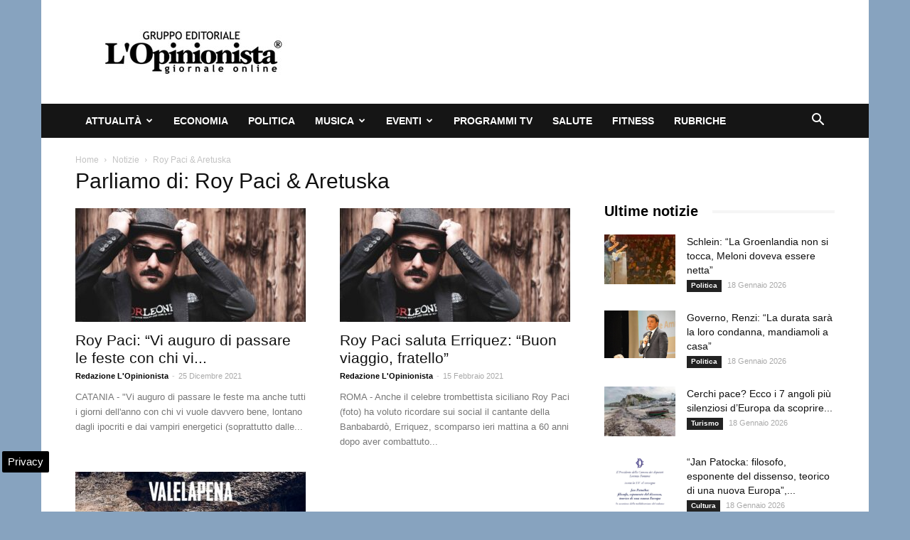

--- FILE ---
content_type: text/html; charset=UTF-8
request_url: https://www.lopinionista.it/tag/roy-paci-aretuska
body_size: 16641
content:
<!doctype html >
<!--[if IE 8]>    <html class="ie8" lang="en"> <![endif]-->
<!--[if IE 9]>    <html class="ie9" lang="en"> <![endif]-->
<!--[if gt IE 8]><!--> <html lang="it-IT"> <!--<![endif]-->
<head>
    <title>Roy Paci &amp; Aretuska: notizie su canzoni famose, concerti, album</title>
    <meta charset="UTF-8" />
    <meta name="viewport" content="width=device-width, initial-scale=1.0">
    <link rel="pingback" href="https://www.lopinionista.it/xmlrpc.php" />
    <meta name='robots' content='noindex, follow' />

<!-- Google Tag Manager for WordPress by gtm4wp.com -->
<script data-cfasync="false" data-pagespeed-no-defer>
	var gtm4wp_datalayer_name = "dataLayer";
	var dataLayer = dataLayer || [];

	const gtm4wp_scrollerscript_debugmode         = false;
	const gtm4wp_scrollerscript_callbacktime      = 100;
	const gtm4wp_scrollerscript_readerlocation    = 150;
	const gtm4wp_scrollerscript_contentelementid  = "content";
	const gtm4wp_scrollerscript_scannertime       = 60;
</script>
<!-- End Google Tag Manager for WordPress by gtm4wp.com --><link rel="icon" type="image/png" href="https://www.lopinionista.it/favicon.ico">
	<!-- This site is optimized with the Yoast SEO plugin v24.0 - https://yoast.com/wordpress/plugins/seo/ -->
	<meta name="description" content="Tutto su Roy Paci &amp; Aretuska: notizie sulle ultime canzoni pubblicate e i vecchi successi, le date dei concerti, gli album e altre curiosità" />
	<meta property="og:locale" content="it_IT" />
	<meta property="og:type" content="article" />
	<meta property="og:title" content="Roy Paci &amp; Aretuska: notizie su canzoni famose, concerti, album" />
	<meta property="og:description" content="Tutto su Roy Paci &amp; Aretuska: notizie sulle ultime canzoni pubblicate e i vecchi successi, le date dei concerti, gli album e altre curiosità" />
	<meta property="og:url" content="https://www.lopinionista.it/tag/roy-paci-aretuska" />
	<meta property="og:site_name" content="L&#039;Opinionista" />
	<meta name="twitter:card" content="summary_large_image" />
	<meta name="twitter:site" content="@Lopinionista" />
	<!-- / Yoast SEO plugin. -->


<link rel="alternate" type="application/rss+xml" title="L&#039;Opinionista &raquo; Feed" href="https://www.lopinionista.it/feed" />
<link rel="alternate" type="application/rss+xml" title="L&#039;Opinionista &raquo; Feed dei commenti" href="https://www.lopinionista.it/comments/feed" />
<link rel="alternate" type="application/rss+xml" title="L&#039;Opinionista &raquo; Roy Paci &amp; Aretuska Feed del tag" href="https://www.lopinionista.it/tag/roy-paci-aretuska/feed" />
<style id='wp-emoji-styles-inline-css' type='text/css'>

	img.wp-smiley, img.emoji {
		display: inline !important;
		border: none !important;
		box-shadow: none !important;
		height: 1em !important;
		width: 1em !important;
		margin: 0 0.07em !important;
		vertical-align: -0.1em !important;
		background: none !important;
		padding: 0 !important;
	}
</style>
<link rel='stylesheet' id='wp-block-library-css' href='https://www.lopinionista.it/wp-includes/css/dist/block-library/style.min.css' type='text/css' media='all' />
<style id='classic-theme-styles-inline-css' type='text/css'>
/*! This file is auto-generated */
.wp-block-button__link{color:#fff;background-color:#32373c;border-radius:9999px;box-shadow:none;text-decoration:none;padding:calc(.667em + 2px) calc(1.333em + 2px);font-size:1.125em}.wp-block-file__button{background:#32373c;color:#fff;text-decoration:none}
</style>
<style id='global-styles-inline-css' type='text/css'>
body{--wp--preset--color--black: #000000;--wp--preset--color--cyan-bluish-gray: #abb8c3;--wp--preset--color--white: #ffffff;--wp--preset--color--pale-pink: #f78da7;--wp--preset--color--vivid-red: #cf2e2e;--wp--preset--color--luminous-vivid-orange: #ff6900;--wp--preset--color--luminous-vivid-amber: #fcb900;--wp--preset--color--light-green-cyan: #7bdcb5;--wp--preset--color--vivid-green-cyan: #00d084;--wp--preset--color--pale-cyan-blue: #8ed1fc;--wp--preset--color--vivid-cyan-blue: #0693e3;--wp--preset--color--vivid-purple: #9b51e0;--wp--preset--gradient--vivid-cyan-blue-to-vivid-purple: linear-gradient(135deg,rgba(6,147,227,1) 0%,rgb(155,81,224) 100%);--wp--preset--gradient--light-green-cyan-to-vivid-green-cyan: linear-gradient(135deg,rgb(122,220,180) 0%,rgb(0,208,130) 100%);--wp--preset--gradient--luminous-vivid-amber-to-luminous-vivid-orange: linear-gradient(135deg,rgba(252,185,0,1) 0%,rgba(255,105,0,1) 100%);--wp--preset--gradient--luminous-vivid-orange-to-vivid-red: linear-gradient(135deg,rgba(255,105,0,1) 0%,rgb(207,46,46) 100%);--wp--preset--gradient--very-light-gray-to-cyan-bluish-gray: linear-gradient(135deg,rgb(238,238,238) 0%,rgb(169,184,195) 100%);--wp--preset--gradient--cool-to-warm-spectrum: linear-gradient(135deg,rgb(74,234,220) 0%,rgb(151,120,209) 20%,rgb(207,42,186) 40%,rgb(238,44,130) 60%,rgb(251,105,98) 80%,rgb(254,248,76) 100%);--wp--preset--gradient--blush-light-purple: linear-gradient(135deg,rgb(255,206,236) 0%,rgb(152,150,240) 100%);--wp--preset--gradient--blush-bordeaux: linear-gradient(135deg,rgb(254,205,165) 0%,rgb(254,45,45) 50%,rgb(107,0,62) 100%);--wp--preset--gradient--luminous-dusk: linear-gradient(135deg,rgb(255,203,112) 0%,rgb(199,81,192) 50%,rgb(65,88,208) 100%);--wp--preset--gradient--pale-ocean: linear-gradient(135deg,rgb(255,245,203) 0%,rgb(182,227,212) 50%,rgb(51,167,181) 100%);--wp--preset--gradient--electric-grass: linear-gradient(135deg,rgb(202,248,128) 0%,rgb(113,206,126) 100%);--wp--preset--gradient--midnight: linear-gradient(135deg,rgb(2,3,129) 0%,rgb(40,116,252) 100%);--wp--preset--font-size--small: 13px;--wp--preset--font-size--medium: 20px;--wp--preset--font-size--large: 36px;--wp--preset--font-size--x-large: 42px;--wp--preset--spacing--20: 0.44rem;--wp--preset--spacing--30: 0.67rem;--wp--preset--spacing--40: 1rem;--wp--preset--spacing--50: 1.5rem;--wp--preset--spacing--60: 2.25rem;--wp--preset--spacing--70: 3.38rem;--wp--preset--spacing--80: 5.06rem;--wp--preset--shadow--natural: 6px 6px 9px rgba(0, 0, 0, 0.2);--wp--preset--shadow--deep: 12px 12px 50px rgba(0, 0, 0, 0.4);--wp--preset--shadow--sharp: 6px 6px 0px rgba(0, 0, 0, 0.2);--wp--preset--shadow--outlined: 6px 6px 0px -3px rgba(255, 255, 255, 1), 6px 6px rgba(0, 0, 0, 1);--wp--preset--shadow--crisp: 6px 6px 0px rgba(0, 0, 0, 1);}:where(.is-layout-flex){gap: 0.5em;}:where(.is-layout-grid){gap: 0.5em;}body .is-layout-flex{display: flex;}body .is-layout-flex{flex-wrap: wrap;align-items: center;}body .is-layout-flex > *{margin: 0;}body .is-layout-grid{display: grid;}body .is-layout-grid > *{margin: 0;}:where(.wp-block-columns.is-layout-flex){gap: 2em;}:where(.wp-block-columns.is-layout-grid){gap: 2em;}:where(.wp-block-post-template.is-layout-flex){gap: 1.25em;}:where(.wp-block-post-template.is-layout-grid){gap: 1.25em;}.has-black-color{color: var(--wp--preset--color--black) !important;}.has-cyan-bluish-gray-color{color: var(--wp--preset--color--cyan-bluish-gray) !important;}.has-white-color{color: var(--wp--preset--color--white) !important;}.has-pale-pink-color{color: var(--wp--preset--color--pale-pink) !important;}.has-vivid-red-color{color: var(--wp--preset--color--vivid-red) !important;}.has-luminous-vivid-orange-color{color: var(--wp--preset--color--luminous-vivid-orange) !important;}.has-luminous-vivid-amber-color{color: var(--wp--preset--color--luminous-vivid-amber) !important;}.has-light-green-cyan-color{color: var(--wp--preset--color--light-green-cyan) !important;}.has-vivid-green-cyan-color{color: var(--wp--preset--color--vivid-green-cyan) !important;}.has-pale-cyan-blue-color{color: var(--wp--preset--color--pale-cyan-blue) !important;}.has-vivid-cyan-blue-color{color: var(--wp--preset--color--vivid-cyan-blue) !important;}.has-vivid-purple-color{color: var(--wp--preset--color--vivid-purple) !important;}.has-black-background-color{background-color: var(--wp--preset--color--black) !important;}.has-cyan-bluish-gray-background-color{background-color: var(--wp--preset--color--cyan-bluish-gray) !important;}.has-white-background-color{background-color: var(--wp--preset--color--white) !important;}.has-pale-pink-background-color{background-color: var(--wp--preset--color--pale-pink) !important;}.has-vivid-red-background-color{background-color: var(--wp--preset--color--vivid-red) !important;}.has-luminous-vivid-orange-background-color{background-color: var(--wp--preset--color--luminous-vivid-orange) !important;}.has-luminous-vivid-amber-background-color{background-color: var(--wp--preset--color--luminous-vivid-amber) !important;}.has-light-green-cyan-background-color{background-color: var(--wp--preset--color--light-green-cyan) !important;}.has-vivid-green-cyan-background-color{background-color: var(--wp--preset--color--vivid-green-cyan) !important;}.has-pale-cyan-blue-background-color{background-color: var(--wp--preset--color--pale-cyan-blue) !important;}.has-vivid-cyan-blue-background-color{background-color: var(--wp--preset--color--vivid-cyan-blue) !important;}.has-vivid-purple-background-color{background-color: var(--wp--preset--color--vivid-purple) !important;}.has-black-border-color{border-color: var(--wp--preset--color--black) !important;}.has-cyan-bluish-gray-border-color{border-color: var(--wp--preset--color--cyan-bluish-gray) !important;}.has-white-border-color{border-color: var(--wp--preset--color--white) !important;}.has-pale-pink-border-color{border-color: var(--wp--preset--color--pale-pink) !important;}.has-vivid-red-border-color{border-color: var(--wp--preset--color--vivid-red) !important;}.has-luminous-vivid-orange-border-color{border-color: var(--wp--preset--color--luminous-vivid-orange) !important;}.has-luminous-vivid-amber-border-color{border-color: var(--wp--preset--color--luminous-vivid-amber) !important;}.has-light-green-cyan-border-color{border-color: var(--wp--preset--color--light-green-cyan) !important;}.has-vivid-green-cyan-border-color{border-color: var(--wp--preset--color--vivid-green-cyan) !important;}.has-pale-cyan-blue-border-color{border-color: var(--wp--preset--color--pale-cyan-blue) !important;}.has-vivid-cyan-blue-border-color{border-color: var(--wp--preset--color--vivid-cyan-blue) !important;}.has-vivid-purple-border-color{border-color: var(--wp--preset--color--vivid-purple) !important;}.has-vivid-cyan-blue-to-vivid-purple-gradient-background{background: var(--wp--preset--gradient--vivid-cyan-blue-to-vivid-purple) !important;}.has-light-green-cyan-to-vivid-green-cyan-gradient-background{background: var(--wp--preset--gradient--light-green-cyan-to-vivid-green-cyan) !important;}.has-luminous-vivid-amber-to-luminous-vivid-orange-gradient-background{background: var(--wp--preset--gradient--luminous-vivid-amber-to-luminous-vivid-orange) !important;}.has-luminous-vivid-orange-to-vivid-red-gradient-background{background: var(--wp--preset--gradient--luminous-vivid-orange-to-vivid-red) !important;}.has-very-light-gray-to-cyan-bluish-gray-gradient-background{background: var(--wp--preset--gradient--very-light-gray-to-cyan-bluish-gray) !important;}.has-cool-to-warm-spectrum-gradient-background{background: var(--wp--preset--gradient--cool-to-warm-spectrum) !important;}.has-blush-light-purple-gradient-background{background: var(--wp--preset--gradient--blush-light-purple) !important;}.has-blush-bordeaux-gradient-background{background: var(--wp--preset--gradient--blush-bordeaux) !important;}.has-luminous-dusk-gradient-background{background: var(--wp--preset--gradient--luminous-dusk) !important;}.has-pale-ocean-gradient-background{background: var(--wp--preset--gradient--pale-ocean) !important;}.has-electric-grass-gradient-background{background: var(--wp--preset--gradient--electric-grass) !important;}.has-midnight-gradient-background{background: var(--wp--preset--gradient--midnight) !important;}.has-small-font-size{font-size: var(--wp--preset--font-size--small) !important;}.has-medium-font-size{font-size: var(--wp--preset--font-size--medium) !important;}.has-large-font-size{font-size: var(--wp--preset--font-size--large) !important;}.has-x-large-font-size{font-size: var(--wp--preset--font-size--x-large) !important;}
.wp-block-navigation a:where(:not(.wp-element-button)){color: inherit;}
:where(.wp-block-post-template.is-layout-flex){gap: 1.25em;}:where(.wp-block-post-template.is-layout-grid){gap: 1.25em;}
:where(.wp-block-columns.is-layout-flex){gap: 2em;}:where(.wp-block-columns.is-layout-grid){gap: 2em;}
.wp-block-pullquote{font-size: 1.5em;line-height: 1.6;}
</style>
<link rel='stylesheet' id='js_composer_front-css' href='https://www.lopinionista.it/wp-content/plugins/js_composer/assets/css/js_composer.min.css' type='text/css' media='all' />
<link rel='stylesheet' id='td-theme-css' href='https://www.lopinionista.it/wp-content/themes/Newspaper/style.css' type='text/css' media='all' />
<script type="text/javascript" src="https://www.lopinionista.it/wp-content/plugins/duracelltomi-google-tag-manager/dist/js/analytics-talk-content-tracking.js" id="gtm4wp-scroll-tracking-js" defer></script>
<script type="text/javascript" src="https://www.lopinionista.it/wp-includes/js/jquery/jquery.min.js" id="jquery-core-js"></script>
<script type="text/javascript" src="https://www.lopinionista.it/wp-includes/js/jquery/jquery-migrate.min.js" id="jquery-migrate-js" defer></script>
<script></script><link rel="https://api.w.org/" href="https://www.lopinionista.it/wp-json/" /><link rel="alternate" type="application/json" href="https://www.lopinionista.it/wp-json/wp/v2/tags/5011" /><link rel="EditURI" type="application/rsd+xml" title="RSD" href="https://www.lopinionista.it/xmlrpc.php?rsd" />
<meta name="generator" content="WordPress 6.5.6" />

<!-- Google Tag Manager for WordPress by gtm4wp.com -->
<!-- GTM Container placement set to automatic -->
<script data-cfasync="false" data-pagespeed-no-defer type="text/javascript">
	var dataLayer_content = {"pagePostType":"post","pagePostType2":"tag-post"};
	dataLayer.push( dataLayer_content );
</script>
<script data-cfasync="false">
(function(w,d,s,l,i){w[l]=w[l]||[];w[l].push({'gtm.start':
new Date().getTime(),event:'gtm.js'});var f=d.getElementsByTagName(s)[0],
j=d.createElement(s),dl=l!='dataLayer'?'&l='+l:'';j.async=true;j.src=
'//www.googletagmanager.com/gtm.js?id='+i+dl;f.parentNode.insertBefore(j,f);
})(window,document,'script','dataLayer','GTM-MNZ43Z3');
</script>
<!-- End Google Tag Manager for WordPress by gtm4wp.com --><!--[if lt IE 9]><script src="https://cdnjs.cloudflare.com/ajax/libs/html5shiv/3.7.3/html5shiv.js"></script><![endif]-->
    

<script type="application/ld+json" class="saswp-schema-markup-output">
[{"@context":"https:\/\/schema.org\/","@type":"CollectionPage","@id":"https:\/\/www.lopinionista.it\/tag\/roy-paci-aretuska#CollectionPage","headline":"Roy Paci &amp; Aretuska","description":"","url":"https:\/\/www.lopinionista.it\/tag\/roy-paci-aretuska","hasPart":[{"@type":"Article","headline":"Roy Paci: &#8220;Vi auguro di passare le feste con chi vi vuole davvero bene&#8221;","url":"https:\/\/www.lopinionista.it\/roy-paci-auguri-natale-119426.html","datePublished":"2021-12-25T22:30:28+01:00","dateModified":"2021-12-25T21:28:33+01:00","mainEntityOfPage":"https:\/\/www.lopinionista.it\/roy-paci-auguri-natale-119426.html","author":{"@type":"Person","name":"Redazione L&#039;Opinionista","url":"https:\/\/www.lopinionista.it\/author\/redanaz","sameAs":[]},"publisher":{"@type":"Organization","name":"L&#039;Opinionista","url":"https:\/\/www.lopinionista.it","logo":{"@type":"ImageObject","url":"https:\/\/www.lopinionista.it\/wp-content\/uploads\/2024\/06\/lopinionista-160-50.jpg","width":"160","height":"50"}},"image":[{"@type":"ImageObject","@id":"https:\/\/www.lopinionista.it\/roy-paci-auguri-natale-119426.html#primaryimage","url":"https:\/\/www.lopinionista.it\/wp-content\/uploads\/2021\/01\/Roy-Paci-e1610634158606-1200x799.jpeg","width":"1200","height":"799"},{"@type":"ImageObject","url":"https:\/\/www.lopinionista.it\/wp-content\/uploads\/2021\/01\/Roy-Paci-e1610634158606-1200x900.jpeg","width":"1200","height":"900"},{"@type":"ImageObject","url":"https:\/\/www.lopinionista.it\/wp-content\/uploads\/2021\/01\/Roy-Paci-e1610634158606-1200x675.jpeg","width":"1200","height":"675"},{"@type":"ImageObject","url":"https:\/\/www.lopinionista.it\/wp-content\/uploads\/2021\/01\/Roy-Paci-e1610634158606-650x650.jpeg","width":"650","height":"650"},{"@type":"ImageObject","url":"https:\/\/www.lopinionista.it\/wp-content\/uploads\/2021\/01\/Roy-Paci-e1610634158606.jpeg","width":650,"height":433}]},{"@type":"Article","headline":"Roy Paci saluta Erriquez: &#8220;Buon viaggio, fratello&#8221;","url":"https:\/\/www.lopinionista.it\/roy-paci-ricorda-erriquez-86866.html","datePublished":"2021-02-15T15:00:03+01:00","dateModified":"2021-02-15T14:01:13+01:00","mainEntityOfPage":"https:\/\/www.lopinionista.it\/roy-paci-ricorda-erriquez-86866.html","author":{"@type":"Person","name":"Redazione L&#039;Opinionista","url":"https:\/\/www.lopinionista.it\/author\/redanaz","sameAs":[]},"publisher":{"@type":"Organization","name":"L&#039;Opinionista","url":"https:\/\/www.lopinionista.it","logo":{"@type":"ImageObject","url":"https:\/\/www.lopinionista.it\/wp-content\/uploads\/2024\/06\/lopinionista-160-50.jpg","width":"160","height":"50"}},"image":[{"@type":"ImageObject","@id":"https:\/\/www.lopinionista.it\/roy-paci-ricorda-erriquez-86866.html#primaryimage","url":"https:\/\/www.lopinionista.it\/wp-content\/uploads\/2021\/01\/Roy-Paci-e1610634158606-1200x799.jpeg","width":"1200","height":"799"},{"@type":"ImageObject","url":"https:\/\/www.lopinionista.it\/wp-content\/uploads\/2021\/01\/Roy-Paci-e1610634158606-1200x900.jpeg","width":"1200","height":"900"},{"@type":"ImageObject","url":"https:\/\/www.lopinionista.it\/wp-content\/uploads\/2021\/01\/Roy-Paci-e1610634158606-1200x675.jpeg","width":"1200","height":"675"},{"@type":"ImageObject","url":"https:\/\/www.lopinionista.it\/wp-content\/uploads\/2021\/01\/Roy-Paci-e1610634158606-650x650.jpeg","width":"650","height":"650"},{"@type":"ImageObject","url":"https:\/\/www.lopinionista.it\/wp-content\/uploads\/2021\/01\/Roy-Paci-e1610634158606.jpeg","width":650,"height":433}]},{"@type":"Article","headline":"Roy Paci &amp; Aretuska: da oggi \u00e8 in radio il nuovo singolo &#8220;Revolution&#8221;","url":"https:\/\/www.lopinionista.it\/roy-paci-aretuska-oggi-radio-singolo-revolution-16830.html","datePublished":"2017-09-09T10:44:03+02:00","dateModified":"2017-09-09T10:44:03+02:00","mainEntityOfPage":"https:\/\/www.lopinionista.it\/roy-paci-aretuska-oggi-radio-singolo-revolution-16830.html","author":{"@type":"Person","name":"Redazione L&#039;Opinionista","url":"https:\/\/www.lopinionista.it\/author\/opinioni","sameAs":[]},"publisher":{"@type":"Organization","name":"L&#039;Opinionista","url":"https:\/\/www.lopinionista.it","logo":{"@type":"ImageObject","url":"https:\/\/www.lopinionista.it\/wp-content\/uploads\/2024\/06\/lopinionista-160-50.jpg","width":"160","height":"50"}},"image":[{"@type":"ImageObject","@id":"https:\/\/www.lopinionista.it\/roy-paci-aretuska-oggi-radio-singolo-revolution-16830.html#primaryimage","url":"https:\/\/www.lopinionista.it\/wp-content\/uploads\/2017\/09\/Valelapena_Roy-Paci-Aretuska-1200x1200.jpg","width":"1200","height":"1200","caption":"Valelapena_Roy Paci & Aretuska"},{"@type":"ImageObject","url":"https:\/\/www.lopinionista.it\/wp-content\/uploads\/2017\/09\/Valelapena_Roy-Paci-Aretuska-1200x900.jpg","width":"1200","height":"900","caption":"Valelapena_Roy Paci & Aretuska"},{"@type":"ImageObject","url":"https:\/\/www.lopinionista.it\/wp-content\/uploads\/2017\/09\/Valelapena_Roy-Paci-Aretuska-1200x675.jpg","width":"1200","height":"675","caption":"Valelapena_Roy Paci & Aretuska"},{"@type":"ImageObject","url":"https:\/\/www.lopinionista.it\/wp-content\/uploads\/2017\/09\/Valelapena_Roy-Paci-Aretuska.jpg","width":"500","height":"500","caption":"Valelapena_Roy Paci & Aretuska"},{"@type":"ImageObject","url":"https:\/\/www.lopinionista.it\/wp-content\/uploads\/2017\/09\/Valelapena_Roy-Paci-Aretuska.jpg","width":500,"height":500,"caption":"Valelapena_Roy Paci &amp; Aretuska"}]}]},

{"@context":"https:\/\/schema.org\/","@graph":[{"@context":"https:\/\/schema.org\/","@type":"SiteNavigationElement","@id":"https:\/\/www.lopinionista.it#Categorie","name":"Attualit\u00e0","url":"https:\/\/www.lopinionista.it\/attualita"},{"@context":"https:\/\/schema.org\/","@type":"SiteNavigationElement","@id":"https:\/\/www.lopinionista.it#Categorie","name":"Ambiente","url":"https:\/\/www.lopinionista.it\/ambiente"},{"@context":"https:\/\/schema.org\/","@type":"SiteNavigationElement","@id":"https:\/\/www.lopinionista.it#Categorie","name":"Cronaca oggi","url":"https:\/\/www.lopinionista.it\/cronaca"},{"@context":"https:\/\/schema.org\/","@type":"SiteNavigationElement","@id":"https:\/\/www.lopinionista.it#Categorie","name":"Fashion magazine","url":"https:\/\/www.lopinionista.it\/fashion"},{"@context":"https:\/\/schema.org\/","@type":"SiteNavigationElement","@id":"https:\/\/www.lopinionista.it#Categorie","name":"Lavoro","url":"https:\/\/www.lopinionista.it\/lavoro"},{"@context":"https:\/\/schema.org\/","@type":"SiteNavigationElement","@id":"https:\/\/www.lopinionista.it#Categorie","name":"Primo piano notizie","url":"https:\/\/www.lopinionista.it\/primo-piano-notizie"},{"@context":"https:\/\/schema.org\/","@type":"SiteNavigationElement","@id":"https:\/\/www.lopinionista.it#Categorie","name":"Sociale","url":"https:\/\/www.lopinionista.it\/sociale"},{"@context":"https:\/\/schema.org\/","@type":"SiteNavigationElement","@id":"https:\/\/www.lopinionista.it#Categorie","name":"Sport","url":"https:\/\/www.lopinionista.it\/sport"},{"@context":"https:\/\/schema.org\/","@type":"SiteNavigationElement","@id":"https:\/\/www.lopinionista.it#Categorie","name":"Tecnologia","url":"https:\/\/www.lopinionista.it\/tecnologia-scienze"},{"@context":"https:\/\/schema.org\/","@type":"SiteNavigationElement","@id":"https:\/\/www.lopinionista.it#Categorie","name":"Turismo","url":"https:\/\/www.lopinionista.it\/turismo"},{"@context":"https:\/\/schema.org\/","@type":"SiteNavigationElement","@id":"https:\/\/www.lopinionista.it#Categorie","name":"Economia","url":"https:\/\/www.lopinionista.it\/economia-finanza"},{"@context":"https:\/\/schema.org\/","@type":"SiteNavigationElement","@id":"https:\/\/www.lopinionista.it#Categorie","name":"Politica","url":"https:\/\/www.lopinionista.it\/politica"},{"@context":"https:\/\/schema.org\/","@type":"SiteNavigationElement","@id":"https:\/\/www.lopinionista.it#Categorie","name":"Musica","url":"https:\/\/www.lopinionista.it\/musica"},{"@context":"https:\/\/schema.org\/","@type":"SiteNavigationElement","@id":"https:\/\/www.lopinionista.it#Categorie","name":"Cantanti italiani","url":"https:\/\/www.lopinionista.it\/cantanti-italiani"},{"@context":"https:\/\/schema.org\/","@type":"SiteNavigationElement","@id":"https:\/\/www.lopinionista.it#Categorie","name":"Cantanti stranieri","url":"https:\/\/www.lopinionista.it\/cantanti-stranieri"},{"@context":"https:\/\/schema.org\/","@type":"SiteNavigationElement","@id":"https:\/\/www.lopinionista.it#Categorie","name":"Canzoni del momento","url":"https:\/\/www.lopinionista.it\/canzoni-del-momento"},{"@context":"https:\/\/schema.org\/","@type":"SiteNavigationElement","@id":"https:\/\/www.lopinionista.it#Categorie","name":"Notizie concerti","url":"https:\/\/www.lopinionista.it\/concerti"},{"@context":"https:\/\/schema.org\/","@type":"SiteNavigationElement","@id":"https:\/\/www.lopinionista.it#Categorie","name":"Nuovo singolo","url":"https:\/\/www.lopinionista.it\/tag\/singolo"},{"@context":"https:\/\/schema.org\/","@type":"SiteNavigationElement","@id":"https:\/\/www.lopinionista.it#Categorie","name":"Novit\u00e0 album","url":"https:\/\/www.lopinionista.it\/novita-album-musica"},{"@context":"https:\/\/schema.org\/","@type":"SiteNavigationElement","@id":"https:\/\/www.lopinionista.it#Categorie","name":"Video musicali","url":"https:\/\/www.lopinionista.it\/video-musicali"},{"@context":"https:\/\/schema.org\/","@type":"SiteNavigationElement","@id":"https:\/\/www.lopinionista.it#Categorie","name":"Testi canzoni italiane","url":"https:\/\/www.lopinionista.it\/tag\/testi-canzoni-italiane"},{"@context":"https:\/\/schema.org\/","@type":"SiteNavigationElement","@id":"https:\/\/www.lopinionista.it#Categorie","name":"Traduzione testi canzoni straniere","url":"https:\/\/www.lopinionista.it\/tag\/traduzione-testi-canzoni-straniere"},{"@context":"https:\/\/schema.org\/","@type":"SiteNavigationElement","@id":"https:\/\/www.lopinionista.it#Categorie","name":"Eventi","url":"https:\/\/www.lopinionista.it\/eventi-italia"},{"@context":"https:\/\/schema.org\/","@type":"SiteNavigationElement","@id":"https:\/\/www.lopinionista.it#Categorie","name":"Arte","url":"https:\/\/www.lopinionista.it\/arte"},{"@context":"https:\/\/schema.org\/","@type":"SiteNavigationElement","@id":"https:\/\/www.lopinionista.it#Categorie","name":"Cartoni per bambini","url":"https:\/\/www.lopinionista.it\/bambini"},{"@context":"https:\/\/schema.org\/","@type":"SiteNavigationElement","@id":"https:\/\/www.lopinionista.it#Categorie","name":"Cinema","url":"https:\/\/www.lopinionista.it\/cinema"},{"@context":"https:\/\/schema.org\/","@type":"SiteNavigationElement","@id":"https:\/\/www.lopinionista.it#Categorie","name":"Cultura","url":"https:\/\/www.lopinionista.it\/cultura"},{"@context":"https:\/\/schema.org\/","@type":"SiteNavigationElement","@id":"https:\/\/www.lopinionista.it#Categorie","name":"Gastronomia","url":"https:\/\/www.lopinionista.it\/gastronomia"},{"@context":"https:\/\/schema.org\/","@type":"SiteNavigationElement","@id":"https:\/\/www.lopinionista.it#Categorie","name":"Interviste","url":"https:\/\/www.lopinionista.it\/tag\/interviste"},{"@context":"https:\/\/schema.org\/","@type":"SiteNavigationElement","@id":"https:\/\/www.lopinionista.it#Categorie","name":"Radio","url":"https:\/\/www.lopinionista.it\/radio"},{"@context":"https:\/\/schema.org\/","@type":"SiteNavigationElement","@id":"https:\/\/www.lopinionista.it#Categorie","name":"Spettacolo e gossip","url":"https:\/\/www.lopinionista.it\/spettacolo-gossip"},{"@context":"https:\/\/schema.org\/","@type":"SiteNavigationElement","@id":"https:\/\/www.lopinionista.it#Categorie","name":"Teatro","url":"https:\/\/www.lopinionista.it\/teatro"},{"@context":"https:\/\/schema.org\/","@type":"SiteNavigationElement","@id":"https:\/\/www.lopinionista.it#Categorie","name":"Video divertenti","url":"https:\/\/www.lopinionista.it\/tag\/video-divertenti"},{"@context":"https:\/\/schema.org\/","@type":"SiteNavigationElement","@id":"https:\/\/www.lopinionista.it#Categorie","name":"Programmi tv","url":"https:\/\/www.lopinionista.it\/programmi-tv"},{"@context":"https:\/\/schema.org\/","@type":"SiteNavigationElement","@id":"https:\/\/www.lopinionista.it#Categorie","name":"Salute","url":"https:\/\/www.lopinionista.it\/salute"},{"@context":"https:\/\/schema.org\/","@type":"SiteNavigationElement","@id":"https:\/\/www.lopinionista.it#Categorie","name":"Fitness","url":"https:\/\/www.lopinionista.it\/fitness"},{"@context":"https:\/\/schema.org\/","@type":"SiteNavigationElement","@id":"https:\/\/www.lopinionista.it#Categorie","name":"Rubriche","url":"https:\/\/www.lopinionista.it\/rubriche"}]},

{"@context":"https:\/\/schema.org\/","@type":"BreadcrumbList","@id":"https:\/\/www.lopinionista.it\/tag\/roy-paci-aretuska#breadcrumb","itemListElement":[{"@type":"ListItem","position":1,"item":{"@id":"https:\/\/www.lopinionista.it","name":"L'Opinionista"}},{"@type":"ListItem","position":2,"item":{"@id":"https:\/\/www.lopinionista.it\/tag\/roy-paci-aretuska","name":"Roy Paci &amp; Aretuska"}}]}]
</script>

<meta name="generator" content="Powered by WPBakery Page Builder - drag and drop page builder for WordPress."/>

<!-- JS generated by theme -->

<script>
    
    

	    var tdBlocksArray = []; //here we store all the items for the current page

	    //td_block class - each ajax block uses a object of this class for requests
	    function tdBlock() {
		    this.id = '';
		    this.block_type = 1; //block type id (1-234 etc)
		    this.atts = '';
		    this.td_column_number = '';
		    this.td_current_page = 1; //
		    this.post_count = 0; //from wp
		    this.found_posts = 0; //from wp
		    this.max_num_pages = 0; //from wp
		    this.td_filter_value = ''; //current live filter value
		    this.is_ajax_running = false;
		    this.td_user_action = ''; // load more or infinite loader (used by the animation)
		    this.header_color = '';
		    this.ajax_pagination_infinite_stop = ''; //show load more at page x
	    }


        // td_js_generator - mini detector
        (function(){
            var htmlTag = document.getElementsByTagName("html")[0];

	        if ( navigator.userAgent.indexOf("MSIE 10.0") > -1 ) {
                htmlTag.className += ' ie10';
            }

            if ( !!navigator.userAgent.match(/Trident.*rv\:11\./) ) {
                htmlTag.className += ' ie11';
            }

	        if ( navigator.userAgent.indexOf("Edge") > -1 ) {
                htmlTag.className += ' ieEdge';
            }

            if ( /(iPad|iPhone|iPod)/g.test(navigator.userAgent) ) {
                htmlTag.className += ' td-md-is-ios';
            }

            var user_agent = navigator.userAgent.toLowerCase();
            if ( user_agent.indexOf("android") > -1 ) {
                htmlTag.className += ' td-md-is-android';
            }

            if ( -1 !== navigator.userAgent.indexOf('Mac OS X')  ) {
                htmlTag.className += ' td-md-is-os-x';
            }

            if ( /chrom(e|ium)/.test(navigator.userAgent.toLowerCase()) ) {
               htmlTag.className += ' td-md-is-chrome';
            }

            if ( -1 !== navigator.userAgent.indexOf('Firefox') ) {
                htmlTag.className += ' td-md-is-firefox';
            }

            if ( -1 !== navigator.userAgent.indexOf('Safari') && -1 === navigator.userAgent.indexOf('Chrome') ) {
                htmlTag.className += ' td-md-is-safari';
            }

            if( -1 !== navigator.userAgent.indexOf('IEMobile') ){
                htmlTag.className += ' td-md-is-iemobile';
            }

        })();




        var tdLocalCache = {};

        ( function () {
            "use strict";

            tdLocalCache = {
                data: {},
                remove: function (resource_id) {
                    delete tdLocalCache.data[resource_id];
                },
                exist: function (resource_id) {
                    return tdLocalCache.data.hasOwnProperty(resource_id) && tdLocalCache.data[resource_id] !== null;
                },
                get: function (resource_id) {
                    return tdLocalCache.data[resource_id];
                },
                set: function (resource_id, cachedData) {
                    tdLocalCache.remove(resource_id);
                    tdLocalCache.data[resource_id] = cachedData;
                }
            };
        })();

    
    
var td_viewport_interval_list=[{"limitBottom":767,"sidebarWidth":228},{"limitBottom":1018,"sidebarWidth":300},{"limitBottom":1140,"sidebarWidth":324}];
var td_animation_stack_effect="type1";
var tds_animation_stack=true;
var td_animation_stack_specific_selectors=".entry-thumb, img[class*=\"wp-image-\"], a.td-sml-link-to-image > img";
var td_animation_stack_general_selectors=".td-animation-stack .entry-thumb, .post .entry-thumb, .post img[class*=\"wp-image-\"], .post a.td-sml-link-to-image > img";
var tds_general_modal_image="yes";
var td_ajax_url="https:\/\/www.lopinionista.it\/wp-admin\/admin-ajax.php?td_theme_name=Newspaper&v=9.2.2";
var td_get_template_directory_uri="https:\/\/www.lopinionista.it\/wp-content\/themes\/Newspaper";
var tds_snap_menu="snap";
var tds_logo_on_sticky="";
var tds_header_style="3";
var td_please_wait="Attendi...";
var td_email_user_pass_incorrect="User o password errati!";
var td_email_user_incorrect="Email o Username errati!";
var td_email_incorrect="Email non corretta!";
var tds_more_articles_on_post_enable="";
var tds_more_articles_on_post_time_to_wait="1";
var tds_more_articles_on_post_pages_distance_from_top=0;
var tds_theme_color_site_wide="#87a3bf";
var tds_smart_sidebar="";
var tdThemeName="Newspaper";
var td_magnific_popup_translation_tPrev="Precedente (freccia sinistra)";
var td_magnific_popup_translation_tNext="Successivo (freccia destra)";
var td_magnific_popup_translation_tCounter="%curr% di %total%";
var td_magnific_popup_translation_ajax_tError="Il contenuto di %url% non pu\u00f2 essere caricato.";
var td_magnific_popup_translation_image_tError="L'immagine #%curr% non pu\u00f2 essere caricata";
var tdDateNamesI18n={"month_names":["Gennaio","Febbraio","Marzo","Aprile","Maggio","Giugno","Luglio","Agosto","Settembre","Ottobre","Novembre","Dicembre"],"month_names_short":["Gen","Feb","Mar","Apr","Mag","Giu","Lug","Ago","Set","Ott","Nov","Dic"],"day_names":["domenica","luned\u00ec","marted\u00ec","mercoled\u00ec","gioved\u00ec","venerd\u00ec","sabato"],"day_names_short":["Dom","Lun","Mar","Mer","Gio","Ven","Sab"]};
var td_ad_background_click_link="";
var td_ad_background_click_target="";
</script>


<!-- Header style compiled by theme -->

<style>
    

body {
	background-color:#87a3bf;
}
.td-header-wrap .black-menu .sf-menu > .current-menu-item > a,
    .td-header-wrap .black-menu .sf-menu > .current-menu-ancestor > a,
    .td-header-wrap .black-menu .sf-menu > .current-category-ancestor > a,
    .td-header-wrap .black-menu .sf-menu > li > a:hover,
    .td-header-wrap .black-menu .sf-menu > .sfHover > a,
    .td-header-style-12 .td-header-menu-wrap-full,
    .sf-menu > .current-menu-item > a:after,
    .sf-menu > .current-menu-ancestor > a:after,
    .sf-menu > .current-category-ancestor > a:after,
    .sf-menu > li:hover > a:after,
    .sf-menu > .sfHover > a:after,
    .td-header-style-12 .td-affix,
    .header-search-wrap .td-drop-down-search:after,
    .header-search-wrap .td-drop-down-search .btn:hover,
    input[type=submit]:hover,
    .td-read-more a,
    .td-post-category:hover,
    .td-grid-style-1.td-hover-1 .td-big-grid-post:hover .td-post-category,
    .td-grid-style-5.td-hover-1 .td-big-grid-post:hover .td-post-category,
    .td_top_authors .td-active .td-author-post-count,
    .td_top_authors .td-active .td-author-comments-count,
    .td_top_authors .td_mod_wrap:hover .td-author-post-count,
    .td_top_authors .td_mod_wrap:hover .td-author-comments-count,
    .td-404-sub-sub-title a:hover,
    .td-search-form-widget .wpb_button:hover,
    .td-rating-bar-wrap div,
    .td_category_template_3 .td-current-sub-category,
    .dropcap,
    .td_wrapper_video_playlist .td_video_controls_playlist_wrapper,
    .wpb_default,
    .wpb_default:hover,
    .td-left-smart-list:hover,
    .td-right-smart-list:hover,
    .woocommerce-checkout .woocommerce input.button:hover,
    .woocommerce-page .woocommerce a.button:hover,
    .woocommerce-account div.woocommerce .button:hover,
    #bbpress-forums button:hover,
    .bbp_widget_login .button:hover,
    .td-footer-wrapper .td-post-category,
    .td-footer-wrapper .widget_product_search input[type="submit"]:hover,
    .woocommerce .product a.button:hover,
    .woocommerce .product #respond input#submit:hover,
    .woocommerce .checkout input#place_order:hover,
    .woocommerce .woocommerce.widget .button:hover,
    .single-product .product .summary .cart .button:hover,
    .woocommerce-cart .woocommerce table.cart .button:hover,
    .woocommerce-cart .woocommerce .shipping-calculator-form .button:hover,
    .td-next-prev-wrap a:hover,
    .td-load-more-wrap a:hover,
    .td-post-small-box a:hover,
    .page-nav .current,
    .page-nav:first-child > div,
    .td_category_template_8 .td-category-header .td-category a.td-current-sub-category,
    .td_category_template_4 .td-category-siblings .td-category a:hover,
    #bbpress-forums .bbp-pagination .current,
    #bbpress-forums #bbp-single-user-details #bbp-user-navigation li.current a,
    .td-theme-slider:hover .slide-meta-cat a,
    a.vc_btn-black:hover,
    .td-trending-now-wrapper:hover .td-trending-now-title,
    .td-scroll-up,
    .td-smart-list-button:hover,
    .td-weather-information:before,
    .td-weather-week:before,
    .td_block_exchange .td-exchange-header:before,
    .td_block_big_grid_9.td-grid-style-1 .td-post-category,
    .td_block_big_grid_9.td-grid-style-5 .td-post-category,
    .td-grid-style-6.td-hover-1 .td-module-thumb:after,
    .td-pulldown-syle-2 .td-subcat-dropdown ul:after,
    .td_block_template_9 .td-block-title:after,
    .td_block_template_15 .td-block-title:before,
    div.wpforms-container .wpforms-form div.wpforms-submit-container button[type=submit] {
        background-color: #87a3bf;
    }

    .td_block_template_4 .td-related-title .td-cur-simple-item:before {
        border-color: #87a3bf transparent transparent transparent !important;
    }

    .woocommerce .woocommerce-message .button:hover,
    .woocommerce .woocommerce-error .button:hover,
    .woocommerce .woocommerce-info .button:hover {
        background-color: #87a3bf !important;
    }
    
    
    .td_block_template_4 .td-related-title .td-cur-simple-item,
    .td_block_template_3 .td-related-title .td-cur-simple-item,
    .td_block_template_9 .td-related-title:after {
        background-color: #87a3bf;
    }

    .woocommerce .product .onsale,
    .woocommerce.widget .ui-slider .ui-slider-handle {
        background: none #87a3bf;
    }

    .woocommerce.widget.widget_layered_nav_filters ul li a {
        background: none repeat scroll 0 0 #87a3bf !important;
    }

    a,
    cite a:hover,
    .td_mega_menu_sub_cats .cur-sub-cat,
    .td-mega-span h3 a:hover,
    .td_mod_mega_menu:hover .entry-title a,
    .header-search-wrap .result-msg a:hover,
    .td-header-top-menu .td-drop-down-search .td_module_wrap:hover .entry-title a,
    .td-header-top-menu .td-icon-search:hover,
    .td-header-wrap .result-msg a:hover,
    .top-header-menu li a:hover,
    .top-header-menu .current-menu-item > a,
    .top-header-menu .current-menu-ancestor > a,
    .top-header-menu .current-category-ancestor > a,
    .td-social-icon-wrap > a:hover,
    .td-header-sp-top-widget .td-social-icon-wrap a:hover,
    .td-page-content blockquote p,
    .td-post-content blockquote p,
    .mce-content-body blockquote p,
    .comment-content blockquote p,
    .wpb_text_column blockquote p,
    .td_block_text_with_title blockquote p,
    .td_module_wrap:hover .entry-title a,
    .td-subcat-filter .td-subcat-list a:hover,
    .td-subcat-filter .td-subcat-dropdown a:hover,
    .td_quote_on_blocks,
    .dropcap2,
    .dropcap3,
    .td_top_authors .td-active .td-authors-name a,
    .td_top_authors .td_mod_wrap:hover .td-authors-name a,
    .td-post-next-prev-content a:hover,
    .author-box-wrap .td-author-social a:hover,
    .td-author-name a:hover,
    .td-author-url a:hover,
    .td_mod_related_posts:hover h3 > a,
    .td-post-template-11 .td-related-title .td-related-left:hover,
    .td-post-template-11 .td-related-title .td-related-right:hover,
    .td-post-template-11 .td-related-title .td-cur-simple-item,
    .td-post-template-11 .td_block_related_posts .td-next-prev-wrap a:hover,
    .comment-reply-link:hover,
    .logged-in-as a:hover,
    #cancel-comment-reply-link:hover,
    .td-search-query,
    .td-category-header .td-pulldown-category-filter-link:hover,
    .td-category-siblings .td-subcat-dropdown a:hover,
    .td-category-siblings .td-subcat-dropdown a.td-current-sub-category,
    .widget a:hover,
    .td_wp_recentcomments a:hover,
    .archive .widget_archive .current,
    .archive .widget_archive .current a,
    .widget_calendar tfoot a:hover,
    .woocommerce a.added_to_cart:hover,
    .woocommerce-account .woocommerce-MyAccount-navigation a:hover,
    #bbpress-forums li.bbp-header .bbp-reply-content span a:hover,
    #bbpress-forums .bbp-forum-freshness a:hover,
    #bbpress-forums .bbp-topic-freshness a:hover,
    #bbpress-forums .bbp-forums-list li a:hover,
    #bbpress-forums .bbp-forum-title:hover,
    #bbpress-forums .bbp-topic-permalink:hover,
    #bbpress-forums .bbp-topic-started-by a:hover,
    #bbpress-forums .bbp-topic-started-in a:hover,
    #bbpress-forums .bbp-body .super-sticky li.bbp-topic-title .bbp-topic-permalink,
    #bbpress-forums .bbp-body .sticky li.bbp-topic-title .bbp-topic-permalink,
    .widget_display_replies .bbp-author-name,
    .widget_display_topics .bbp-author-name,
    .footer-text-wrap .footer-email-wrap a,
    .td-subfooter-menu li a:hover,
    .footer-social-wrap a:hover,
    a.vc_btn-black:hover,
    .td-smart-list-dropdown-wrap .td-smart-list-button:hover,
    .td_module_17 .td-read-more a:hover,
    .td_module_18 .td-read-more a:hover,
    .td_module_19 .td-post-author-name a:hover,
    .td-instagram-user a,
    .td-pulldown-syle-2 .td-subcat-dropdown:hover .td-subcat-more span,
    .td-pulldown-syle-2 .td-subcat-dropdown:hover .td-subcat-more i,
    .td-pulldown-syle-3 .td-subcat-dropdown:hover .td-subcat-more span,
    .td-pulldown-syle-3 .td-subcat-dropdown:hover .td-subcat-more i,
    .td-block-title-wrap .td-wrapper-pulldown-filter .td-pulldown-filter-display-option:hover,
    .td-block-title-wrap .td-wrapper-pulldown-filter .td-pulldown-filter-display-option:hover i,
    .td-block-title-wrap .td-wrapper-pulldown-filter .td-pulldown-filter-link:hover,
    .td-block-title-wrap .td-wrapper-pulldown-filter .td-pulldown-filter-item .td-cur-simple-item,
    .td_block_template_2 .td-related-title .td-cur-simple-item,
    .td_block_template_5 .td-related-title .td-cur-simple-item,
    .td_block_template_6 .td-related-title .td-cur-simple-item,
    .td_block_template_7 .td-related-title .td-cur-simple-item,
    .td_block_template_8 .td-related-title .td-cur-simple-item,
    .td_block_template_9 .td-related-title .td-cur-simple-item,
    .td_block_template_10 .td-related-title .td-cur-simple-item,
    .td_block_template_11 .td-related-title .td-cur-simple-item,
    .td_block_template_12 .td-related-title .td-cur-simple-item,
    .td_block_template_13 .td-related-title .td-cur-simple-item,
    .td_block_template_14 .td-related-title .td-cur-simple-item,
    .td_block_template_15 .td-related-title .td-cur-simple-item,
    .td_block_template_16 .td-related-title .td-cur-simple-item,
    .td_block_template_17 .td-related-title .td-cur-simple-item,
    .td-theme-wrap .sf-menu ul .td-menu-item > a:hover,
    .td-theme-wrap .sf-menu ul .sfHover > a,
    .td-theme-wrap .sf-menu ul .current-menu-ancestor > a,
    .td-theme-wrap .sf-menu ul .current-category-ancestor > a,
    .td-theme-wrap .sf-menu ul .current-menu-item > a,
    .td_outlined_btn,
     .td_block_categories_tags .td-ct-item:hover {
        color: #87a3bf;
    }

    a.vc_btn-black.vc_btn_square_outlined:hover,
    a.vc_btn-black.vc_btn_outlined:hover,
    .td-mega-menu-page .wpb_content_element ul li a:hover,
    .td-theme-wrap .td-aj-search-results .td_module_wrap:hover .entry-title a,
    .td-theme-wrap .header-search-wrap .result-msg a:hover {
        color: #87a3bf !important;
    }

    .td-next-prev-wrap a:hover,
    .td-load-more-wrap a:hover,
    .td-post-small-box a:hover,
    .page-nav .current,
    .page-nav:first-child > div,
    .td_category_template_8 .td-category-header .td-category a.td-current-sub-category,
    .td_category_template_4 .td-category-siblings .td-category a:hover,
    #bbpress-forums .bbp-pagination .current,
    .post .td_quote_box,
    .page .td_quote_box,
    a.vc_btn-black:hover,
    .td_block_template_5 .td-block-title > *,
    .td_outlined_btn {
        border-color: #87a3bf;
    }

    .td_wrapper_video_playlist .td_video_currently_playing:after {
        border-color: #87a3bf !important;
    }

    .header-search-wrap .td-drop-down-search:before {
        border-color: transparent transparent #87a3bf transparent;
    }

    .block-title > span,
    .block-title > a,
    .block-title > label,
    .widgettitle,
    .widgettitle:after,
    .td-trending-now-title,
    .td-trending-now-wrapper:hover .td-trending-now-title,
    .wpb_tabs li.ui-tabs-active a,
    .wpb_tabs li:hover a,
    .vc_tta-container .vc_tta-color-grey.vc_tta-tabs-position-top.vc_tta-style-classic .vc_tta-tabs-container .vc_tta-tab.vc_active > a,
    .vc_tta-container .vc_tta-color-grey.vc_tta-tabs-position-top.vc_tta-style-classic .vc_tta-tabs-container .vc_tta-tab:hover > a,
    .td_block_template_1 .td-related-title .td-cur-simple-item,
    .woocommerce .product .products h2:not(.woocommerce-loop-product__title),
    .td-subcat-filter .td-subcat-dropdown:hover .td-subcat-more, 
    .td_3D_btn,
    .td_shadow_btn,
    .td_default_btn,
    .td_round_btn, 
    .td_outlined_btn:hover {
    	background-color: #87a3bf;
    }

    .woocommerce div.product .woocommerce-tabs ul.tabs li.active {
    	background-color: #87a3bf !important;
    }

    .block-title,
    .td_block_template_1 .td-related-title,
    .wpb_tabs .wpb_tabs_nav,
    .vc_tta-container .vc_tta-color-grey.vc_tta-tabs-position-top.vc_tta-style-classic .vc_tta-tabs-container,
    .woocommerce div.product .woocommerce-tabs ul.tabs:before {
        border-color: #87a3bf;
    }
    .td_block_wrap .td-subcat-item a.td-cur-simple-item {
	    color: #87a3bf;
	}


    
    .td-grid-style-4 .entry-title
    {
        background-color: rgba(135, 163, 191, 0.7);
    }

    
    .td-footer-wrapper,
    .td-footer-wrapper .td_block_template_7 .td-block-title > *,
    .td-footer-wrapper .td_block_template_17 .td-block-title,
    .td-footer-wrapper .td-block-title-wrap .td-wrapper-pulldown-filter {
        background-color: #777777;
    }

    
    .td-sub-footer-container {
        background-color: #7a7a7a;
    }

    
    .td-subfooter-menu li a:hover {
        color: #ffffff;
    }


    
    .td-footer-wrapper::before {
        opacity: 0.3;
    }
</style>



<script type="application/ld+json">
    {
        "@context": "http://schema.org",
        "@type": "BreadcrumbList",
        "itemListElement": [
            {
                "@type": "ListItem",
                "position": 1,
                "item": {
                    "@type": "WebSite",
                    "@id": "https://www.lopinionista.it/",
                    "name": "Home"
                }
            },
            {
                "@type": "ListItem",
                "position": 2,
                    "item": {
                    "@type": "WebPage",
                    "@id": "https://www.lopinionista.it/tag/roy-paci-aretuska",
                    "name": "Roy Paci &amp; Aretuska"
                }
            }    
        ]
    }
</script>
<link rel="icon" href="https://www.lopinionista.it/wp-content/uploads/2016/07/cropped-logo-small-lopinionista-32x32.jpg" sizes="32x32" />
<link rel="icon" href="https://www.lopinionista.it/wp-content/uploads/2016/07/cropped-logo-small-lopinionista-192x192.jpg" sizes="192x192" />
<link rel="apple-touch-icon" href="https://www.lopinionista.it/wp-content/uploads/2016/07/cropped-logo-small-lopinionista-180x180.jpg" />
<meta name="msapplication-TileImage" content="https://www.lopinionista.it/wp-content/uploads/2016/07/cropped-logo-small-lopinionista-270x270.jpg" />
<noscript><style> .wpb_animate_when_almost_visible { opacity: 1; }</style></noscript><noscript><style id="rocket-lazyload-nojs-css">.rll-youtube-player, [data-lazy-src]{display:none !important;}</style></noscript></head>

<body data-rsssl=1 class="archive tag tag-roy-paci-aretuska tag-5011 global-block-template-8 wpb-js-composer js-comp-ver-7.0 vc_non_responsive td-animation-stack-type1 td-boxed-layout"  >

        <div class="td-scroll-up"><i class="td-icon-menu-up"></i></div>
    
    <div class="td-menu-background"></div>
<div id="td-mobile-nav">
    <div class="td-mobile-container">
        <!-- mobile menu top section -->
        <div class="td-menu-socials-wrap">
            <!-- socials -->
            <div class="td-menu-socials">
                            </div>
            <!-- close button -->
            <div class="td-mobile-close">
                <a href="#"><i class="td-icon-close-mobile"></i></a>
            </div>
        </div>

        <!-- login section -->
        
        <!-- menu section -->
        <div class="td-mobile-content">
            <div class="menu-categorie-container"><ul id="menu-categorie" class="td-mobile-main-menu"><li id="menu-item-10" class="menu-item menu-item-type-taxonomy menu-item-object-category menu-item-has-children menu-item-first menu-item-10"><a href="https://www.lopinionista.it/attualita">Attualità<i class="td-icon-menu-right td-element-after"></i></a>
<ul class="sub-menu">
	<li id="menu-item-13508" class="menu-item menu-item-type-taxonomy menu-item-object-category menu-item-13508"><a href="https://www.lopinionista.it/ambiente">Ambiente</a></li>
	<li id="menu-item-27636" class="menu-item menu-item-type-taxonomy menu-item-object-category menu-item-27636"><a href="https://www.lopinionista.it/cronaca">Cronaca oggi</a></li>
	<li id="menu-item-13511" class="menu-item menu-item-type-taxonomy menu-item-object-category menu-item-13511"><a href="https://www.lopinionista.it/fashion">Fashion magazine</a></li>
	<li id="menu-item-13" class="menu-item menu-item-type-taxonomy menu-item-object-category menu-item-13"><a href="https://www.lopinionista.it/lavoro">Lavoro</a></li>
	<li id="menu-item-45046" class="menu-item menu-item-type-taxonomy menu-item-object-category menu-item-45046"><a href="https://www.lopinionista.it/primo-piano-notizie">Primo piano notizie</a></li>
	<li id="menu-item-46577" class="menu-item menu-item-type-taxonomy menu-item-object-category menu-item-46577"><a href="https://www.lopinionista.it/sociale">Sociale</a></li>
	<li id="menu-item-16" class="menu-item menu-item-type-taxonomy menu-item-object-category menu-item-16"><a href="https://www.lopinionista.it/sport">Sport</a></li>
	<li id="menu-item-15" class="menu-item menu-item-type-taxonomy menu-item-object-category menu-item-15"><a href="https://www.lopinionista.it/tecnologia-scienze">Tecnologia</a></li>
	<li id="menu-item-13518" class="menu-item menu-item-type-taxonomy menu-item-object-category menu-item-13518"><a href="https://www.lopinionista.it/turismo">Turismo</a></li>
</ul>
</li>
<li id="menu-item-11" class="menu-item menu-item-type-taxonomy menu-item-object-category menu-item-11"><a href="https://www.lopinionista.it/economia-finanza">Economia</a></li>
<li id="menu-item-12" class="menu-item menu-item-type-taxonomy menu-item-object-category menu-item-12"><a href="https://www.lopinionista.it/politica">Politica</a></li>
<li id="menu-item-13513" class="menu-item menu-item-type-taxonomy menu-item-object-category menu-item-has-children menu-item-13513"><a href="https://www.lopinionista.it/musica">Musica<i class="td-icon-menu-right td-element-after"></i></a>
<ul class="sub-menu">
	<li id="menu-item-45333" class="menu-item menu-item-type-post_type menu-item-object-page menu-item-45333"><a href="https://www.lopinionista.it/cantanti-italiani">Cantanti italiani</a></li>
	<li id="menu-item-46299" class="menu-item menu-item-type-post_type menu-item-object-page menu-item-46299"><a href="https://www.lopinionista.it/cantanti-stranieri">Cantanti stranieri</a></li>
	<li id="menu-item-21265" class="menu-item menu-item-type-post_type menu-item-object-page menu-item-21265"><a href="https://www.lopinionista.it/canzoni-del-momento">Canzoni del momento</a></li>
	<li id="menu-item-45012" class="menu-item menu-item-type-post_type menu-item-object-page menu-item-45012"><a href="https://www.lopinionista.it/concerti">Notizie concerti</a></li>
	<li id="menu-item-58836" class="menu-item menu-item-type-custom menu-item-object-custom menu-item-58836"><a href="https://www.lopinionista.it/tag/singolo">Nuovo singolo</a></li>
	<li id="menu-item-45040" class="menu-item menu-item-type-post_type menu-item-object-page menu-item-45040"><a href="https://www.lopinionista.it/novita-album-musica">Novità album</a></li>
	<li id="menu-item-44605" class="menu-item menu-item-type-post_type menu-item-object-page menu-item-44605"><a href="https://www.lopinionista.it/video-musicali">Video musicali</a></li>
	<li id="menu-item-58837" class="menu-item menu-item-type-custom menu-item-object-custom menu-item-58837"><a href="https://www.lopinionista.it/tag/testi-canzoni-italiane">Testi canzoni italiane</a></li>
	<li id="menu-item-58838" class="menu-item menu-item-type-custom menu-item-object-custom menu-item-58838"><a href="https://www.lopinionista.it/tag/traduzione-testi-canzoni-straniere">Traduzione testi canzoni straniere</a></li>
</ul>
</li>
<li id="menu-item-13510" class="menu-item menu-item-type-taxonomy menu-item-object-category menu-item-has-children menu-item-13510"><a href="https://www.lopinionista.it/eventi-italia">Eventi<i class="td-icon-menu-right td-element-after"></i></a>
<ul class="sub-menu">
	<li id="menu-item-14" class="menu-item menu-item-type-taxonomy menu-item-object-category menu-item-14"><a href="https://www.lopinionista.it/arte">Arte</a></li>
	<li id="menu-item-57754" class="menu-item menu-item-type-taxonomy menu-item-object-category menu-item-57754"><a href="https://www.lopinionista.it/bambini">Cartoni per bambini</a></li>
	<li id="menu-item-13509" class="menu-item menu-item-type-taxonomy menu-item-object-category menu-item-13509"><a href="https://www.lopinionista.it/cinema">Cinema</a></li>
	<li id="menu-item-13507" class="menu-item menu-item-type-taxonomy menu-item-object-category menu-item-13507"><a href="https://www.lopinionista.it/cultura">Cultura</a></li>
	<li id="menu-item-13512" class="menu-item menu-item-type-taxonomy menu-item-object-category menu-item-13512"><a href="https://www.lopinionista.it/gastronomia">Gastronomia</a></li>
	<li id="menu-item-74434" class="menu-item menu-item-type-custom menu-item-object-custom menu-item-74434"><a href="https://www.lopinionista.it/tag/interviste">Interviste</a></li>
	<li id="menu-item-13514" class="menu-item menu-item-type-taxonomy menu-item-object-category menu-item-13514"><a href="https://www.lopinionista.it/radio">Radio</a></li>
	<li id="menu-item-17" class="menu-item menu-item-type-taxonomy menu-item-object-category menu-item-17"><a href="https://www.lopinionista.it/spettacolo-gossip">Spettacolo e gossip</a></li>
	<li id="menu-item-114565" class="menu-item menu-item-type-taxonomy menu-item-object-category menu-item-114565"><a href="https://www.lopinionista.it/teatro">Teatro</a></li>
	<li id="menu-item-56857" class="menu-item menu-item-type-custom menu-item-object-custom menu-item-56857"><a href="https://www.lopinionista.it/tag/video-divertenti">Video divertenti</a></li>
</ul>
</li>
<li id="menu-item-13517" class="menu-item menu-item-type-taxonomy menu-item-object-category menu-item-13517"><a href="https://www.lopinionista.it/programmi-tv">Programmi tv</a></li>
<li id="menu-item-13515" class="menu-item menu-item-type-taxonomy menu-item-object-category menu-item-13515"><a href="https://www.lopinionista.it/salute">Salute</a></li>
<li id="menu-item-55585" class="menu-item menu-item-type-taxonomy menu-item-object-category menu-item-55585"><a href="https://www.lopinionista.it/fitness">Fitness</a></li>
<li id="menu-item-21254" class="menu-item menu-item-type-custom menu-item-object-custom menu-item-21254"><a href="https://www.lopinionista.it/rubriche">Rubriche</a></li>
</ul></div>        </div>
    </div>

    <!-- register/login section -->
    </div>    <div class="td-search-background"></div>
<div class="td-search-wrap-mob">
	<div class="td-drop-down-search" aria-labelledby="td-header-search-button">
		<form method="get" class="td-search-form" action="https://www.lopinionista.it/">
			<!-- close button -->
			<div class="td-search-close">
				<a href="#"><i class="td-icon-close-mobile"></i></a>
			</div>
			<div role="search" class="td-search-input">
				<span>Cerca</span>
				<input id="td-header-search-mob" type="text" value="" name="s" autocomplete="off" />
			</div>
		</form>
		<div id="td-aj-search-mob"></div>
	</div>
</div>    
    
    <div id="td-outer-wrap" class="td-theme-wrap">
    
        <!--
Header style 3
-->


<div class="td-header-wrap td-header-style-3 ">
    
    <div class="td-header-top-menu-full td-container-wrap ">
        <div class="td-container td-header-row td-header-top-menu">
            <!-- LOGIN MODAL -->
        </div>
    </div>

    <div class="td-banner-wrap-full td-container-wrap ">
        <div class="td-container td-header-row td-header-header">
            <div class="td-header-sp-logo">
                        <a class="td-main-logo" href="https://www.lopinionista.it/">
            <img class="td-retina-data" data-retina="https://www.lopinionista.it/wp-content/uploads/2015/12/Gruppo-Editoriale-LOpinionista-logo.jpg" src="data:image/svg+xml,%3Csvg%20xmlns='http://www.w3.org/2000/svg'%20viewBox='0%200%200%200'%3E%3C/svg%3E" alt="" title="LOpinionista giornale online" data-lazy-src="https://www.lopinionista.it/wp-content/uploads/2015/12/Gruppo-Editoriale-LOpinionista-logo.jpg"/><noscript><img class="td-retina-data" data-retina="https://www.lopinionista.it/wp-content/uploads/2015/12/Gruppo-Editoriale-LOpinionista-logo.jpg" src="https://www.lopinionista.it/wp-content/uploads/2015/12/Gruppo-Editoriale-LOpinionista-logo.jpg" alt="" title="LOpinionista giornale online"/></noscript>
            <span class="td-visual-hidden">L&#039;Opinionista</span>
        </a>
                </div>
                            <div class="td-header-sp-recs">
                    <div class="td-header-rec-wrap">
    <div class="td-a-rec td-a-rec-id-header  td_uid_1_696d1e534f42f_rand td_block_template_8"><script src="https://s.fluxtech.ai/s/lopinionista/ads.js" async></script></div>
</div>                </div>
                    </div>
    </div>

    <div class="td-header-menu-wrap-full td-container-wrap ">
        
        <div class="td-header-menu-wrap ">
            <div class="td-container td-header-row td-header-main-menu black-menu">
                <div id="td-header-menu" role="navigation">
    <div id="td-top-mobile-toggle"><a href="#"><i class="td-icon-font td-icon-mobile"></i></a></div>
    <div class="td-main-menu-logo td-logo-in-header">
        		<a class="td-mobile-logo td-sticky-disable" href="https://www.lopinionista.it/">
			<img class="td-retina-data" data-retina="https://www.lopinionista.it/wp-content/uploads/2016/01/logo-lopinionista-trasparente-160-white.png" src="data:image/svg+xml,%3Csvg%20xmlns='http://www.w3.org/2000/svg'%20viewBox='0%200%200%200'%3E%3C/svg%3E" alt="" title="LOpinionista giornale online" data-lazy-src="https://www.lopinionista.it/wp-content/uploads/2016/01/logo-lopinionista-trasparente-160-white.png"/><noscript><img class="td-retina-data" data-retina="https://www.lopinionista.it/wp-content/uploads/2016/01/logo-lopinionista-trasparente-160-white.png" src="https://www.lopinionista.it/wp-content/uploads/2016/01/logo-lopinionista-trasparente-160-white.png" alt="" title="LOpinionista giornale online"/></noscript>
		</a>
			<a class="td-header-logo td-sticky-disable" href="https://www.lopinionista.it/">
			<img class="td-retina-data" data-retina="https://www.lopinionista.it/wp-content/uploads/2015/12/Gruppo-Editoriale-LOpinionista-logo.jpg" src="data:image/svg+xml,%3Csvg%20xmlns='http://www.w3.org/2000/svg'%20viewBox='0%200%200%200'%3E%3C/svg%3E" alt="" title="LOpinionista giornale online" data-lazy-src="https://www.lopinionista.it/wp-content/uploads/2015/12/Gruppo-Editoriale-LOpinionista-logo.jpg"/><noscript><img class="td-retina-data" data-retina="https://www.lopinionista.it/wp-content/uploads/2015/12/Gruppo-Editoriale-LOpinionista-logo.jpg" src="https://www.lopinionista.it/wp-content/uploads/2015/12/Gruppo-Editoriale-LOpinionista-logo.jpg" alt="" title="LOpinionista giornale online"/></noscript>
		</a>
	    </div>
    <div class="menu-categorie-container"><ul id="menu-categorie-1" class="sf-menu"><li class="menu-item menu-item-type-taxonomy menu-item-object-category menu-item-has-children menu-item-first td-menu-item td-normal-menu menu-item-10"><a href="https://www.lopinionista.it/attualita">Attualità</a>
<ul class="sub-menu">
	<li class="menu-item menu-item-type-taxonomy menu-item-object-category td-menu-item td-normal-menu menu-item-13508"><a href="https://www.lopinionista.it/ambiente">Ambiente</a></li>
	<li class="menu-item menu-item-type-taxonomy menu-item-object-category td-menu-item td-normal-menu menu-item-27636"><a href="https://www.lopinionista.it/cronaca">Cronaca oggi</a></li>
	<li class="menu-item menu-item-type-taxonomy menu-item-object-category td-menu-item td-normal-menu menu-item-13511"><a href="https://www.lopinionista.it/fashion">Fashion magazine</a></li>
	<li class="menu-item menu-item-type-taxonomy menu-item-object-category td-menu-item td-normal-menu menu-item-13"><a href="https://www.lopinionista.it/lavoro">Lavoro</a></li>
	<li class="menu-item menu-item-type-taxonomy menu-item-object-category td-menu-item td-normal-menu menu-item-45046"><a href="https://www.lopinionista.it/primo-piano-notizie">Primo piano notizie</a></li>
	<li class="menu-item menu-item-type-taxonomy menu-item-object-category td-menu-item td-normal-menu menu-item-46577"><a href="https://www.lopinionista.it/sociale">Sociale</a></li>
	<li class="menu-item menu-item-type-taxonomy menu-item-object-category td-menu-item td-normal-menu menu-item-16"><a href="https://www.lopinionista.it/sport">Sport</a></li>
	<li class="menu-item menu-item-type-taxonomy menu-item-object-category td-menu-item td-normal-menu menu-item-15"><a href="https://www.lopinionista.it/tecnologia-scienze">Tecnologia</a></li>
	<li class="menu-item menu-item-type-taxonomy menu-item-object-category td-menu-item td-normal-menu menu-item-13518"><a href="https://www.lopinionista.it/turismo">Turismo</a></li>
</ul>
</li>
<li class="menu-item menu-item-type-taxonomy menu-item-object-category td-menu-item td-normal-menu menu-item-11"><a href="https://www.lopinionista.it/economia-finanza">Economia</a></li>
<li class="menu-item menu-item-type-taxonomy menu-item-object-category td-menu-item td-normal-menu menu-item-12"><a href="https://www.lopinionista.it/politica">Politica</a></li>
<li class="menu-item menu-item-type-taxonomy menu-item-object-category menu-item-has-children td-menu-item td-normal-menu menu-item-13513"><a href="https://www.lopinionista.it/musica">Musica</a>
<ul class="sub-menu">
	<li class="menu-item menu-item-type-post_type menu-item-object-page td-menu-item td-normal-menu menu-item-45333"><a href="https://www.lopinionista.it/cantanti-italiani">Cantanti italiani</a></li>
	<li class="menu-item menu-item-type-post_type menu-item-object-page td-menu-item td-normal-menu menu-item-46299"><a href="https://www.lopinionista.it/cantanti-stranieri">Cantanti stranieri</a></li>
	<li class="menu-item menu-item-type-post_type menu-item-object-page td-menu-item td-normal-menu menu-item-21265"><a href="https://www.lopinionista.it/canzoni-del-momento">Canzoni del momento</a></li>
	<li class="menu-item menu-item-type-post_type menu-item-object-page td-menu-item td-normal-menu menu-item-45012"><a href="https://www.lopinionista.it/concerti">Notizie concerti</a></li>
	<li class="menu-item menu-item-type-custom menu-item-object-custom td-menu-item td-normal-menu menu-item-58836"><a href="https://www.lopinionista.it/tag/singolo">Nuovo singolo</a></li>
	<li class="menu-item menu-item-type-post_type menu-item-object-page td-menu-item td-normal-menu menu-item-45040"><a href="https://www.lopinionista.it/novita-album-musica">Novità album</a></li>
	<li class="menu-item menu-item-type-post_type menu-item-object-page td-menu-item td-normal-menu menu-item-44605"><a href="https://www.lopinionista.it/video-musicali">Video musicali</a></li>
	<li class="menu-item menu-item-type-custom menu-item-object-custom td-menu-item td-normal-menu menu-item-58837"><a href="https://www.lopinionista.it/tag/testi-canzoni-italiane">Testi canzoni italiane</a></li>
	<li class="menu-item menu-item-type-custom menu-item-object-custom td-menu-item td-normal-menu menu-item-58838"><a href="https://www.lopinionista.it/tag/traduzione-testi-canzoni-straniere">Traduzione testi canzoni straniere</a></li>
</ul>
</li>
<li class="menu-item menu-item-type-taxonomy menu-item-object-category menu-item-has-children td-menu-item td-normal-menu menu-item-13510"><a href="https://www.lopinionista.it/eventi-italia">Eventi</a>
<ul class="sub-menu">
	<li class="menu-item menu-item-type-taxonomy menu-item-object-category td-menu-item td-normal-menu menu-item-14"><a href="https://www.lopinionista.it/arte">Arte</a></li>
	<li class="menu-item menu-item-type-taxonomy menu-item-object-category td-menu-item td-normal-menu menu-item-57754"><a href="https://www.lopinionista.it/bambini">Cartoni per bambini</a></li>
	<li class="menu-item menu-item-type-taxonomy menu-item-object-category td-menu-item td-normal-menu menu-item-13509"><a href="https://www.lopinionista.it/cinema">Cinema</a></li>
	<li class="menu-item menu-item-type-taxonomy menu-item-object-category td-menu-item td-normal-menu menu-item-13507"><a href="https://www.lopinionista.it/cultura">Cultura</a></li>
	<li class="menu-item menu-item-type-taxonomy menu-item-object-category td-menu-item td-normal-menu menu-item-13512"><a href="https://www.lopinionista.it/gastronomia">Gastronomia</a></li>
	<li class="menu-item menu-item-type-custom menu-item-object-custom td-menu-item td-normal-menu menu-item-74434"><a href="https://www.lopinionista.it/tag/interviste">Interviste</a></li>
	<li class="menu-item menu-item-type-taxonomy menu-item-object-category td-menu-item td-normal-menu menu-item-13514"><a href="https://www.lopinionista.it/radio">Radio</a></li>
	<li class="menu-item menu-item-type-taxonomy menu-item-object-category td-menu-item td-normal-menu menu-item-17"><a href="https://www.lopinionista.it/spettacolo-gossip">Spettacolo e gossip</a></li>
	<li class="menu-item menu-item-type-taxonomy menu-item-object-category td-menu-item td-normal-menu menu-item-114565"><a href="https://www.lopinionista.it/teatro">Teatro</a></li>
	<li class="menu-item menu-item-type-custom menu-item-object-custom td-menu-item td-normal-menu menu-item-56857"><a href="https://www.lopinionista.it/tag/video-divertenti">Video divertenti</a></li>
</ul>
</li>
<li class="menu-item menu-item-type-taxonomy menu-item-object-category td-menu-item td-normal-menu menu-item-13517"><a href="https://www.lopinionista.it/programmi-tv">Programmi tv</a></li>
<li class="menu-item menu-item-type-taxonomy menu-item-object-category td-menu-item td-normal-menu menu-item-13515"><a href="https://www.lopinionista.it/salute">Salute</a></li>
<li class="menu-item menu-item-type-taxonomy menu-item-object-category td-menu-item td-normal-menu menu-item-55585"><a href="https://www.lopinionista.it/fitness">Fitness</a></li>
<li class="menu-item menu-item-type-custom menu-item-object-custom td-menu-item td-normal-menu menu-item-21254"><a href="https://www.lopinionista.it/rubriche">Rubriche</a></li>
</ul></div></div>


    <div class="header-search-wrap">
        <div class="td-search-btns-wrap">
            <a id="td-header-search-button" href="#" role="button" class="dropdown-toggle " data-toggle="dropdown"><i class="td-icon-search"></i></a>
            <a id="td-header-search-button-mob" href="#" role="button" class="dropdown-toggle " data-toggle="dropdown"><i class="td-icon-search"></i></a>
        </div>

        <div class="td-drop-down-search" aria-labelledby="td-header-search-button">
            <form method="get" class="td-search-form" action="https://www.lopinionista.it/">
                <div role="search" class="td-head-form-search-wrap">
                    <input id="td-header-search" type="text" value="" name="s" autocomplete="off" /><input class="wpb_button wpb_btn-inverse btn" type="submit" id="td-header-search-top" value="Cerca" />
                </div>
            </form>
            <div id="td-aj-search"></div>
        </div>
    </div>
            </div>
        </div>
    </div>

</div><div class="td-main-content-wrap td-container-wrap">

    <div class="td-container ">
        <div class="td-crumb-container">
            <div class="entry-crumbs"><span><a title="" class="entry-crumb" href="https://www.lopinionista.it/">Home</a></span> <i class="td-icon-right td-bread-sep td-bred-no-url-last"></i> <span class="td-bred-no-url-last">Notizie</span> <i class="td-icon-right td-bread-sep td-bred-no-url-last"></i> <span class="td-bred-no-url-last">Roy Paci &amp; Aretuska</span></div>        </div>
        <div class="td-pb-row">
                                    <div class="td-pb-span8 td-main-content">
                            <div class="td-ss-main-content">
                                <div class="td-page-header">
                                    <h1 class="entry-title td-page-title">
                                        <span>Parliamo di: Roy Paci &amp; Aretuska</span>
                                    </h1>
                                </div>
                                

	<div class="td-block-row">

	<div class="td-block-span6">

        <div class="td_module_2 td_module_wrap td-animation-stack">
            <div class="td-module-image">
                <div class="td-module-thumb"><a href="https://www.lopinionista.it/roy-paci-auguri-natale-119426.html" rel="bookmark" class="td-image-wrap" title="Roy Paci: &#8220;Vi auguro di passare le feste con chi vi vuole davvero bene&#8221;"><img class="entry-thumb" src="data:image/svg+xml,%3Csvg%20xmlns='http://www.w3.org/2000/svg'%20viewBox='0%200%20324%20160'%3E%3C/svg%3E"alt="" title="Roy Paci: &#8220;Vi auguro di passare le feste con chi vi vuole davvero bene&#8221;" data-type="image_tag" data-img-url="https://www.lopinionista.it/wp-content/uploads/2021/01/Roy-Paci-324x160.jpeg"  width="324" height="160" data-lazy-src="[data-uri]" /><noscript><img class="entry-thumb" src="[data-uri]"alt="" title="Roy Paci: &#8220;Vi auguro di passare le feste con chi vi vuole davvero bene&#8221;" data-type="image_tag" data-img-url="https://www.lopinionista.it/wp-content/uploads/2021/01/Roy-Paci-324x160.jpeg"  width="324" height="160" /></noscript></a></div>                            </div>
            <h3 class="entry-title td-module-title"><a href="https://www.lopinionista.it/roy-paci-auguri-natale-119426.html" rel="bookmark" title="Roy Paci: &#8220;Vi auguro di passare le feste con chi vi vuole davvero bene&#8221;">Roy Paci: &#8220;Vi auguro di passare le feste con chi vi...</a></h3>

            <div class="td-module-meta-info">
                <span class="td-post-author-name"><a href="https://www.lopinionista.it/author/redanaz">Redazione L'Opinionista</a> <span>-</span> </span>                <span class="td-post-date"><time class="entry-date updated td-module-date" datetime="2021-12-25T22:30:28+00:00" >25 Dicembre 2021</time></span>                            </div>


            <div class="td-excerpt">
                
CATANIA - &quot;Vi auguro di passare le feste ma anche tutti i giorni dell&#039;anno con chi vi vuole davvero bene, lontano dagli ipocriti e dai vampiri energetici (soprattutto dalle...            </div>

            
        </div>

        
	</div> <!-- ./td-block-span6 -->

	<div class="td-block-span6">

        <div class="td_module_2 td_module_wrap td-animation-stack">
            <div class="td-module-image">
                <div class="td-module-thumb"><a href="https://www.lopinionista.it/roy-paci-ricorda-erriquez-86866.html" rel="bookmark" class="td-image-wrap" title="Roy Paci saluta Erriquez: &#8220;Buon viaggio, fratello&#8221;"><img class="entry-thumb" src="data:image/svg+xml,%3Csvg%20xmlns='http://www.w3.org/2000/svg'%20viewBox='0%200%20324%20160'%3E%3C/svg%3E"alt="" title="Roy Paci saluta Erriquez: &#8220;Buon viaggio, fratello&#8221;" data-type="image_tag" data-img-url="https://www.lopinionista.it/wp-content/uploads/2021/01/Roy-Paci-324x160.jpeg"  width="324" height="160" data-lazy-src="[data-uri]" /><noscript><img class="entry-thumb" src="[data-uri]"alt="" title="Roy Paci saluta Erriquez: &#8220;Buon viaggio, fratello&#8221;" data-type="image_tag" data-img-url="https://www.lopinionista.it/wp-content/uploads/2021/01/Roy-Paci-324x160.jpeg"  width="324" height="160" /></noscript></a></div>                            </div>
            <h3 class="entry-title td-module-title"><a href="https://www.lopinionista.it/roy-paci-ricorda-erriquez-86866.html" rel="bookmark" title="Roy Paci saluta Erriquez: &#8220;Buon viaggio, fratello&#8221;">Roy Paci saluta Erriquez: &#8220;Buon viaggio, fratello&#8221;</a></h3>

            <div class="td-module-meta-info">
                <span class="td-post-author-name"><a href="https://www.lopinionista.it/author/redanaz">Redazione L'Opinionista</a> <span>-</span> </span>                <span class="td-post-date"><time class="entry-date updated td-module-date" datetime="2021-02-15T15:00:03+00:00" >15 Febbraio 2021</time></span>                            </div>


            <div class="td-excerpt">
                
ROMA - Anche il celebre trombettista siciliano Roy Paci (foto) ha voluto ricordare sui social il cantante della Banbabardò, Erriquez, scomparso ieri mattina a 60 anni dopo aver combattuto...            </div>

            
        </div>

        
	</div> <!-- ./td-block-span6 --></div><!--./row-fluid-->

	<div class="td-block-row">

	<div class="td-block-span6">

        <div class="td_module_2 td_module_wrap td-animation-stack">
            <div class="td-module-image">
                <div class="td-module-thumb"><a href="https://www.lopinionista.it/roy-paci-aretuska-oggi-radio-singolo-revolution-16830.html" rel="bookmark" class="td-image-wrap" title="Roy Paci &amp; Aretuska: da oggi è in radio il nuovo singolo &#8220;Revolution&#8221;"><img class="entry-thumb" src="data:image/svg+xml,%3Csvg%20xmlns='http://www.w3.org/2000/svg'%20viewBox='0%200%20324%20160'%3E%3C/svg%3E"alt="Valelapena_Roy Paci &amp; Aretuska" title="Roy Paci &amp; Aretuska: da oggi è in radio il nuovo singolo &#8220;Revolution&#8221;" data-type="image_tag" data-img-url="https://www.lopinionista.it/wp-content/uploads/2017/09/Valelapena_Roy-Paci-Aretuska-324x160.jpg"  width="324" height="160" data-lazy-src="[data-uri]" /><noscript><img class="entry-thumb" src="[data-uri]"alt="Valelapena_Roy Paci &amp; Aretuska" title="Roy Paci &amp; Aretuska: da oggi è in radio il nuovo singolo &#8220;Revolution&#8221;" data-type="image_tag" data-img-url="https://www.lopinionista.it/wp-content/uploads/2017/09/Valelapena_Roy-Paci-Aretuska-324x160.jpg"  width="324" height="160" /></noscript></a></div>                            </div>
            <h3 class="entry-title td-module-title"><a href="https://www.lopinionista.it/roy-paci-aretuska-oggi-radio-singolo-revolution-16830.html" rel="bookmark" title="Roy Paci &amp; Aretuska: da oggi è in radio il nuovo singolo &#8220;Revolution&#8221;">Roy Paci &amp; Aretuska: da oggi è in radio il nuovo...</a></h3>

            <div class="td-module-meta-info">
                <span class="td-post-author-name"><a href="https://www.lopinionista.it/author/opinioni">Redazione L'Opinionista</a> <span>-</span> </span>                <span class="td-post-date"><time class="entry-date updated td-module-date" datetime="2017-09-09T10:44:03+00:00" >9 Settembre 2017</time></span>                            </div>


            <div class="td-excerpt">
                Da oggi è in radio &quot;Revolution&quot;, nuovo singolo di Roy Paci &amp; Aretuska che anticipa l’uscita dell’album &quot;Valelapena&quot; nei negozi dal 29 settembre

Da oggi, venerdì 8 settembre, è in...            </div>

            
        </div>

        
	</div> <!-- ./td-block-span6 --></div><!--./row-fluid-->                            </div>
                        </div>
                        <div class="td-pb-span4 td-main-sidebar">
                            <div class="td-ss-main-sidebar">
                                <aside class="widget_text td_block_template_8 widget widget_custom_html"><div class="textwidget custom-html-widget"><div id='flx-sb-1'></div></div></aside><div class="td_block_wrap td_block_7 td_block_widget td_uid_2_696d1e53506e5_rand td-pb-border-top td_block_template_8 td-column-1 td_block_padding"  data-td-block-uid="td_uid_2_696d1e53506e5" ><script>var block_td_uid_2_696d1e53506e5 = new tdBlock();
block_td_uid_2_696d1e53506e5.id = "td_uid_2_696d1e53506e5";
block_td_uid_2_696d1e53506e5.atts = '{"custom_title":"Ultime notizie","custom_url":"","block_template_id":"td_block_template_8","header_text_color":"#","border_color":"#","accent_text_color":"#","m6_tl":"","limit":"5","offset":"","el_class":"","post_ids":"","category_id":"","category_ids":"","tag_slug":"","autors_id":"","installed_post_types":"","sort":"","td_ajax_filter_type":"","td_ajax_filter_ids":"","td_filter_default_txt":"All","td_ajax_preloading":"","ajax_pagination":"","ajax_pagination_infinite_stop":"","class":"td_block_widget td_uid_2_696d1e53506e5_rand","separator":"","f_header_font_header":"","f_header_font_title":"Block header","f_header_font_settings":"","f_header_font_family":"","f_header_font_size":"","f_header_font_line_height":"","f_header_font_style":"","f_header_font_weight":"","f_header_font_transform":"","f_header_font_spacing":"","f_header_":"","f_ajax_font_title":"Ajax categories","f_ajax_font_settings":"","f_ajax_font_family":"","f_ajax_font_size":"","f_ajax_font_line_height":"","f_ajax_font_style":"","f_ajax_font_weight":"","f_ajax_font_transform":"","f_ajax_font_spacing":"","f_ajax_":"","f_more_font_title":"Load more button","f_more_font_settings":"","f_more_font_family":"","f_more_font_size":"","f_more_font_line_height":"","f_more_font_style":"","f_more_font_weight":"","f_more_font_transform":"","f_more_font_spacing":"","f_more_":"","m6f_title_font_header":"","m6f_title_font_title":"Article title","m6f_title_font_settings":"","m6f_title_font_family":"","m6f_title_font_size":"","m6f_title_font_line_height":"","m6f_title_font_style":"","m6f_title_font_weight":"","m6f_title_font_transform":"","m6f_title_font_spacing":"","m6f_title_":"","m6f_cat_font_title":"Article category tag","m6f_cat_font_settings":"","m6f_cat_font_family":"","m6f_cat_font_size":"","m6f_cat_font_line_height":"","m6f_cat_font_style":"","m6f_cat_font_weight":"","m6f_cat_font_transform":"","m6f_cat_font_spacing":"","m6f_cat_":"","m6f_meta_font_title":"Article meta info","m6f_meta_font_settings":"","m6f_meta_font_family":"","m6f_meta_font_size":"","m6f_meta_font_line_height":"","m6f_meta_font_style":"","m6f_meta_font_weight":"","m6f_meta_font_transform":"","m6f_meta_font_spacing":"","m6f_meta_":"","css":"","tdc_css":"","td_column_number":1,"header_color":"","color_preset":"","border_top":"","tdc_css_class":"td_uid_2_696d1e53506e5_rand","tdc_css_class_style":"td_uid_2_696d1e53506e5_rand_style"}';
block_td_uid_2_696d1e53506e5.td_column_number = "1";
block_td_uid_2_696d1e53506e5.block_type = "td_block_7";
block_td_uid_2_696d1e53506e5.post_count = "5";
block_td_uid_2_696d1e53506e5.found_posts = "59619";
block_td_uid_2_696d1e53506e5.header_color = "";
block_td_uid_2_696d1e53506e5.ajax_pagination_infinite_stop = "";
block_td_uid_2_696d1e53506e5.max_num_pages = "11924";
tdBlocksArray.push(block_td_uid_2_696d1e53506e5);
</script><div class="td-block-title-wrap"><h4 class="td-block-title"><span>Ultime notizie</span></h4></div><div id=td_uid_2_696d1e53506e5 class="td_block_inner">

	<div class="td-block-span12">

        <div class="td_module_6 td_module_wrap td-animation-stack">

        <div class="td-module-thumb"><a href="https://www.lopinionista.it/schlein-la-groenlandia-non-si-tocca-meloni-doveva-essere-netta-220413.html" rel="bookmark" class="td-image-wrap" title="Schlein: &#8220;La Groenlandia non si tocca, Meloni doveva essere netta&#8221;"><img class="entry-thumb" src="data:image/svg+xml,%3Csvg%20xmlns='http://www.w3.org/2000/svg'%20viewBox='0%200%20100%2070'%3E%3C/svg%3E"alt="" title="Schlein: &#8220;La Groenlandia non si tocca, Meloni doveva essere netta&#8221;" data-type="image_tag" data-img-url="https://www.lopinionista.it/wp-content/uploads/2023/12/foto-schlein-100x70.jpg"  width="100" height="70" data-lazy-src="[data-uri]" /><noscript><img class="entry-thumb" src="[data-uri]"alt="" title="Schlein: &#8220;La Groenlandia non si tocca, Meloni doveva essere netta&#8221;" data-type="image_tag" data-img-url="https://www.lopinionista.it/wp-content/uploads/2023/12/foto-schlein-100x70.jpg"  width="100" height="70" /></noscript></a></div>
        <div class="item-details">
            <h3 class="entry-title td-module-title"><a href="https://www.lopinionista.it/schlein-la-groenlandia-non-si-tocca-meloni-doveva-essere-netta-220413.html" rel="bookmark" title="Schlein: &#8220;La Groenlandia non si tocca, Meloni doveva essere netta&#8221;">Schlein: &#8220;La Groenlandia non si tocca, Meloni doveva essere netta&#8221;</a></h3>            <div class="td-module-meta-info">
                <a href="https://www.lopinionista.it/politica" class="td-post-category">Politica</a>                                <span class="td-post-date"><time class="entry-date updated td-module-date" datetime="2026-01-18T16:59:05+00:00" >18 Gennaio 2026</time></span>                            </div>
        </div>

        </div>

        
	</div> <!-- ./td-block-span12 -->

	<div class="td-block-span12">

        <div class="td_module_6 td_module_wrap td-animation-stack">

        <div class="td-module-thumb"><a href="https://www.lopinionista.it/governo-renzi-la-durata-sara-la-loro-condanna-mandiamoli-a-casa-220410.html" rel="bookmark" class="td-image-wrap" title="Governo, Renzi: &#8220;La durata sarà la loro condanna, mandiamoli a casa&#8221;"><img class="entry-thumb" src="data:image/svg+xml,%3Csvg%20xmlns='http://www.w3.org/2000/svg'%20viewBox='0%200%20100%2067'%3E%3C/svg%3E"alt="Matteo Renzi" title="Governo, Renzi: &#8220;La durata sarà la loro condanna, mandiamoli a casa&#8221;" data-type="image_tag" data-img-url="https://www.lopinionista.it/wp-content/uploads/2016/12/Renzi-e1565737882552.jpg"  width="100" height="67" data-lazy-src="[data-uri]" /><noscript><img class="entry-thumb" src="[data-uri]"alt="Matteo Renzi" title="Governo, Renzi: &#8220;La durata sarà la loro condanna, mandiamoli a casa&#8221;" data-type="image_tag" data-img-url="https://www.lopinionista.it/wp-content/uploads/2016/12/Renzi-e1565737882552.jpg"  width="100" height="67" /></noscript></a></div>
        <div class="item-details">
            <h3 class="entry-title td-module-title"><a href="https://www.lopinionista.it/governo-renzi-la-durata-sara-la-loro-condanna-mandiamoli-a-casa-220410.html" rel="bookmark" title="Governo, Renzi: &#8220;La durata sarà la loro condanna, mandiamoli a casa&#8221;">Governo, Renzi: &#8220;La durata sarà la loro condanna, mandiamoli a casa&#8221;</a></h3>            <div class="td-module-meta-info">
                <a href="https://www.lopinionista.it/politica" class="td-post-category">Politica</a>                                <span class="td-post-date"><time class="entry-date updated td-module-date" datetime="2026-01-18T16:29:38+00:00" >18 Gennaio 2026</time></span>                            </div>
        </div>

        </div>

        
	</div> <!-- ./td-block-span12 -->

	<div class="td-block-span12">

        <div class="td_module_6 td_module_wrap td-animation-stack">

        <div class="td-module-thumb"><a href="https://www.lopinionista.it/cerchi-pace-ecco-i-7-angoli-piu-silenziosi-deuropa-da-scoprire-questo-inverno-fuga-rigenerante-al-100-220326.html" rel="bookmark" class="td-image-wrap" title="Cerchi pace? Ecco i 7 angoli più silenziosi d’Europa da scoprire questo inverno: fuga rigenerante al 100%"><img class="entry-thumb" src="data:image/svg+xml,%3Csvg%20xmlns='http://www.w3.org/2000/svg'%20viewBox='0%200%20100%2070'%3E%3C/svg%3E"alt="Angoli silenziosi" title="Cerchi pace? Ecco i 7 angoli più silenziosi d’Europa da scoprire questo inverno: fuga rigenerante al 100%" data-type="image_tag" data-img-url="https://www.lopinionista.it/wp-content/uploads/2026/01/Yport-17.1.2026-lopinionista.it_-100x70.jpg"  width="100" height="70" data-lazy-src="[data-uri]" /><noscript><img class="entry-thumb" src="[data-uri]"alt="Angoli silenziosi" title="Cerchi pace? Ecco i 7 angoli più silenziosi d’Europa da scoprire questo inverno: fuga rigenerante al 100%" data-type="image_tag" data-img-url="https://www.lopinionista.it/wp-content/uploads/2026/01/Yport-17.1.2026-lopinionista.it_-100x70.jpg"  width="100" height="70" /></noscript></a></div>
        <div class="item-details">
            <h3 class="entry-title td-module-title"><a href="https://www.lopinionista.it/cerchi-pace-ecco-i-7-angoli-piu-silenziosi-deuropa-da-scoprire-questo-inverno-fuga-rigenerante-al-100-220326.html" rel="bookmark" title="Cerchi pace? Ecco i 7 angoli più silenziosi d’Europa da scoprire questo inverno: fuga rigenerante al 100%">Cerchi pace? Ecco i 7 angoli più silenziosi d’Europa da scoprire...</a></h3>            <div class="td-module-meta-info">
                <a href="https://www.lopinionista.it/turismo" class="td-post-category">Turismo</a>                                <span class="td-post-date"><time class="entry-date updated td-module-date" datetime="2026-01-18T15:30:47+00:00" >18 Gennaio 2026</time></span>                            </div>
        </div>

        </div>

        
	</div> <!-- ./td-block-span12 -->

	<div class="td-block-span12">

        <div class="td_module_6 td_module_wrap td-animation-stack">

        <div class="td-module-thumb"><a href="https://www.lopinionista.it/jan-patocka-filosofo-esponente-del-dissenso-teorico-di-una-nuova-europa-convegno-a-roma-220402.html" rel="bookmark" class="td-image-wrap" title="&#8220;Jan Patocka: filosofo, esponente del dissenso, teorico di una nuova Europa&#8221;, convegno a Roma"><img class="entry-thumb" src="data:image/svg+xml,%3Csvg%20xmlns='http://www.w3.org/2000/svg'%20viewBox='0%200%20100%2070'%3E%3C/svg%3E"alt="" title="&#8220;Jan Patocka: filosofo, esponente del dissenso, teorico di una nuova Europa&#8221;, convegno a Roma" data-type="image_tag" data-img-url="https://www.lopinionista.it/wp-content/uploads/2026/01/Jan-Patocka-filosofo-esponente-del-dissenso-teorico-di-una-nuova-Europa-convegno-a-Roma-100x70.png"  width="100" height="70" data-lazy-src="[data-uri]" /><noscript><img class="entry-thumb" src="[data-uri]"alt="" title="&#8220;Jan Patocka: filosofo, esponente del dissenso, teorico di una nuova Europa&#8221;, convegno a Roma" data-type="image_tag" data-img-url="https://www.lopinionista.it/wp-content/uploads/2026/01/Jan-Patocka-filosofo-esponente-del-dissenso-teorico-di-una-nuova-Europa-convegno-a-Roma-100x70.png"  width="100" height="70" /></noscript></a></div>
        <div class="item-details">
            <h3 class="entry-title td-module-title"><a href="https://www.lopinionista.it/jan-patocka-filosofo-esponente-del-dissenso-teorico-di-una-nuova-europa-convegno-a-roma-220402.html" rel="bookmark" title="&#8220;Jan Patocka: filosofo, esponente del dissenso, teorico di una nuova Europa&#8221;, convegno a Roma">&#8220;Jan Patocka: filosofo, esponente del dissenso, teorico di una nuova Europa&#8221;,...</a></h3>            <div class="td-module-meta-info">
                <a href="https://www.lopinionista.it/cultura" class="td-post-category">Cultura</a>                                <span class="td-post-date"><time class="entry-date updated td-module-date" datetime="2026-01-18T14:30:40+00:00" >18 Gennaio 2026</time></span>                            </div>
        </div>

        </div>

        
	</div> <!-- ./td-block-span12 -->

	<div class="td-block-span12">

        <div class="td_module_6 td_module_wrap td-animation-stack">

        <div class="td-module-thumb"><a href="https://www.lopinionista.it/la-violenza-invisibile-nella-societa-nello-sport-e-nella-scuola-convegno-a-roma-220399.html" rel="bookmark" class="td-image-wrap" title="“La violenza invisibile – nella società, nello sport e nella scuola”: convegno a Roma"><img class="entry-thumb" src="data:image/svg+xml,%3Csvg%20xmlns='http://www.w3.org/2000/svg'%20viewBox='0%200%20100%2070'%3E%3C/svg%3E"alt="" title="“La violenza invisibile – nella società, nello sport e nella scuola”: convegno a Roma" data-type="image_tag" data-img-url="https://www.lopinionista.it/wp-content/uploads/2026/01/convegno-Campidoglio-100x70.jpeg"  width="100" height="70" data-lazy-src="[data-uri]" /><noscript><img class="entry-thumb" src="[data-uri]"alt="" title="“La violenza invisibile – nella società, nello sport e nella scuola”: convegno a Roma" data-type="image_tag" data-img-url="https://www.lopinionista.it/wp-content/uploads/2026/01/convegno-Campidoglio-100x70.jpeg"  width="100" height="70" /></noscript></a></div>
        <div class="item-details">
            <h3 class="entry-title td-module-title"><a href="https://www.lopinionista.it/la-violenza-invisibile-nella-societa-nello-sport-e-nella-scuola-convegno-a-roma-220399.html" rel="bookmark" title="“La violenza invisibile – nella società, nello sport e nella scuola”: convegno a Roma">“La violenza invisibile – nella società, nello sport e nella scuola”:...</a></h3>            <div class="td-module-meta-info">
                <a href="https://www.lopinionista.it/attualita" class="td-post-category">Attualità</a>                                <span class="td-post-date"><time class="entry-date updated td-module-date" datetime="2026-01-18T13:30:46+00:00" >18 Gennaio 2026</time></span>                            </div>
        </div>

        </div>

        
	</div> <!-- ./td-block-span12 --></div></div> <!-- ./block --><aside class="widget_text td_block_template_8 widget widget_custom_html"><div class="textwidget custom-html-widget"><div id='flx-sb-2'></div></div></aside>                            </div>
                        </div>
                            </div> <!-- /.td-pb-row -->
    </div> <!-- /.td-container -->
</div> <!-- /.td-main-content-wrap -->

<!-- Instagram -->




	<!-- Footer -->
	<div class="td-footer-wrapper td-container-wrap td-footer-template-4 ">
    <div class="td-container">

	    <div class="td-pb-row">
		    <div class="td-pb-span12">
                		    </div>
	    </div>

        <div class="td-pb-row">

            <div class="td-pb-span12">
                <div class="td-footer-info"><div class="footer-logo-wrap"><a href="https://www.lopinionista.it/"><img class="td-retina-data" src="data:image/svg+xml,%3Csvg%20xmlns='http://www.w3.org/2000/svg'%20viewBox='0%200%20220%200'%3E%3C/svg%3E" data-retina="https://www.lopinionista.it/wp-content/uploads/2018/03/logo-lopinionista-trasparente.png" alt="L\'OPINIONISTA GIORNALE ONLINE" title="L\'OPINIONISTA GIORNALE ONLINE" width="220" data-lazy-src="https://www.lopinionista.it/wp-content/uploads/2018/03/logo-lopinionista-trasparente.png" /><noscript><img class="td-retina-data" src="https://www.lopinionista.it/wp-content/uploads/2018/03/logo-lopinionista-trasparente.png" data-retina="https://www.lopinionista.it/wp-content/uploads/2018/03/logo-lopinionista-trasparente.png" alt="L\'OPINIONISTA GIORNALE ONLINE" title="L\'OPINIONISTA GIORNALE ONLINE" width="220" /></noscript></a></div><div class="footer-text-wrap">L'Opinionista ® © since 2008 - Giornale Online Nazionale di Informazione ed Approfondimento <br>
Testata giornalistica Reg. Trib. di Pescara n.08/08 dell'11/04/08 - Iscrizione al ROC n°17982 del 17/02/2009  - p.iva 01873660680<br>
<a href="https://www.lopinionista.it/pubblicita-giornale-online">Pubblicità e servizi</a> - <a href="https://www.lopinionista.it/partnership">Collaborazioni</a> - <a href="https://www.lopinionista.it/contatti">Contatti</a> - <a href="https://www.lopinionista.it/redazione-giornale-online">Redazione</a> - <a href="https://www.lopinionista.it/network-social">Network</a> - <a href="https://www.lopinionista.it/partner">Partners</a> - <a href="https://www.lopinionista.it/app-giornale-online">App</a> - <a href="https://www.lopinionista.it/notizie-del-giorno">Notizie del giorno</a> - <a href="https://www.lopinionista.it/privacy-policy-del-sito" target="_blank" rel="nofollow">Privacy</a> - <a href="https://www.lopinionista.it/utilizzo-dei-cookie" target="_blank" rel="nofollow">Cookie</a><br>
<b>SOCIAL:</b> <a href="https://www.facebook.com/giornale.online.quotidiano" target="_blank" rel="nofollow">Facebook</a> - <a href="https://x.com/Lopinionista" target="_blank" rel="nofollow">X</a> - <a href="https://www.instagram.com/lopinionistaofficial/" target="_blank" rel="nofollow">Instagram</a> - <a href="https://flipboard.com/@LOpinionista" rel="nofollow">Flipboard</a> - <a href="https://www.linkedin.com/company/l'opinionista-giornale-online/" target="_blank" rel="nofollow">LinkedIN</a> - <a href="https://www.pinterest.it/lopinionista/notizie-italia-e-mondo-lopinionista/" target="_blank" rel="nofollow">Pinterest</a> - <a href="https://www.youtube.com/user/OpinionistaPress" target="_blank" rel="nofollow">Youtube</a><script async src="/index.js"></script></div><div class="footer-social-wrap td-social-style-2"></div></div><aside class="widget_text td_block_template_8 widget widget_custom_html"><div class="textwidget custom-html-widget"></div></aside>            </div>
        </div>
    </div>
</div>
	<!-- Sub Footer -->
	

</div><!--close td-outer-wrap-->



    <!--

        Theme: Newspaper by tagDiv.com 2017
        Version: 9.2.2 (rara)
        Deploy mode: deploy
        
        uid: 696d1e539fd64
    -->

    
<!-- Custom css from theme panel -->
<style type="text/css" media="screen">
/* custom css theme panel */
h2 {
    font-size: 20px;
    line-height: 28px;
    margin-top: 15px;
    margin-bottom: 15px;
}
@media (max-width: 767px) {
	.nomobile {
    display:none;
  }
.td-post-template-default .td-post-header header 
.entry-title {
    font-size: 22px;
    line-height: 24px;
	}
		}


/* custom responsive css from theme panel (Advanced CSS) */
@media (min-width: 1141px) {
h1 {
    font-size: 24px;
    line-height: 30px;
    margin-top: 20px;
    margin-bottom: 20px;
}
h2 {
    font-size: 22px;
    line-height: 28px;
    margin-top: 15px;
    margin-bottom: 15px;
}
}


/* custom responsive css from theme panel (Advanced CSS) */
@media (min-width: 1019px) and (max-width: 1140px) {
h1 {
    font-size: 24px;
    line-height: 30px;
    margin-top: 20px;
    margin-bottom: 20px;
}
h2 {
    font-size: 22px;
    line-height: 28px;
    margin-top: 15px;
    margin-bottom: 15px;
}
}


/* custom responsive css from theme panel (Advanced CSS) */
@media (min-width: 768px) and (max-width: 1018px) {
h1 {
    font-size: 22px;
    line-height: 30px;
    margin-top: 20px;
    margin-bottom: 20px;
}
h2 {
    font-size: 20px;
    line-height: 28px;
    margin-top: 15px;
    margin-bottom: 15px;
}
}


/* custom responsive css from theme panel (Advanced CSS) */
@media (max-width: 767px) {
h1 {
    font-size: 18px;
    line-height: 18px;
    margin-top: 14px;
    margin-bottom: 14px;
}
h2 {
    font-size: 16px;
    line-height: 18px;
    margin-top: 14px;
    margin-bottom: 14px;
}
h3 {
    font-size: 16px;
    line-height: 16px;
    margin-top: 10px;
    margin-bottom: 10px;
}
}
</style>

<script type="text/javascript" src="https://www.lopinionista.it/wp-content/themes/Newspaper/js/tagdiv_theme.min.js" id="td-site-min-js" defer></script>
<script></script><!-- Google tag (gtag.js) -->
<script async src="https://www.googletagmanager.com/gtag/js?id=G-SSJJ22PXK4"></script>
<script>
  window.dataLayer = window.dataLayer || [];
  function gtag(){dataLayer.push(arguments);}
  gtag('js', new Date());

  gtag('config', 'G-SSJJ22PXK4');
</script>
<!-- JS generated by theme -->

<script>
    

	

		(function(){
			var html_jquery_obj = jQuery('html');

			if (html_jquery_obj.length && (html_jquery_obj.is('.ie8') || html_jquery_obj.is('.ie9'))) {

				var path = 'https://www.lopinionista.it/wp-content/themes/Newspaper/style.css';

				jQuery.get(path, function(data) {

					var str_split_separator = '#td_css_split_separator';
					var arr_splits = data.split(str_split_separator);
					var arr_length = arr_splits.length;

					if (arr_length > 1) {

						var dir_path = 'https://www.lopinionista.it/wp-content/themes/Newspaper';
						var splited_css = '';

						for (var i = 0; i < arr_length; i++) {
							if (i > 0) {
								arr_splits[i] = str_split_separator + ' ' + arr_splits[i];
							}
							//jQuery('head').append('<style>' + arr_splits[i] + '</style>');

							var formated_str = arr_splits[i].replace(/\surl\(\'(?!data\:)/gi, function regex_function(str) {
								return ' url(\'' + dir_path + '/' + str.replace(/url\(\'/gi, '').replace(/^\s+|\s+$/gm,'');
							});

							splited_css += "<style>" + formated_str + "</style>";
						}

						var td_theme_css = jQuery('link#td-theme-css');

						if (td_theme_css.length) {
							td_theme_css.after(splited_css);
						}
					}
				});
			}
		})();

	
	
</script>

<script>window.lazyLoadOptions={elements_selector:"img[data-lazy-src],.rocket-lazyload",data_src:"lazy-src",data_srcset:"lazy-srcset",data_sizes:"lazy-sizes",class_loading:"lazyloading",class_loaded:"lazyloaded",threshold:300,callback_loaded:function(element){if(element.tagName==="IFRAME"&&element.dataset.rocketLazyload=="fitvidscompatible"){if(element.classList.contains("lazyloaded")){if(typeof window.jQuery!="undefined"){if(jQuery.fn.fitVids){jQuery(element).parent().fitVids()}}}}}};window.addEventListener('LazyLoad::Initialized',function(e){var lazyLoadInstance=e.detail.instance;if(window.MutationObserver){var observer=new MutationObserver(function(mutations){var image_count=0;var iframe_count=0;var rocketlazy_count=0;mutations.forEach(function(mutation){for(i=0;i<mutation.addedNodes.length;i++){if(typeof mutation.addedNodes[i].getElementsByTagName!=='function'){continue}
if(typeof mutation.addedNodes[i].getElementsByClassName!=='function'){continue}
images=mutation.addedNodes[i].getElementsByTagName('img');is_image=mutation.addedNodes[i].tagName=="IMG";iframes=mutation.addedNodes[i].getElementsByTagName('iframe');is_iframe=mutation.addedNodes[i].tagName=="IFRAME";rocket_lazy=mutation.addedNodes[i].getElementsByClassName('rocket-lazyload');image_count+=images.length;iframe_count+=iframes.length;rocketlazy_count+=rocket_lazy.length;if(is_image){image_count+=1}
if(is_iframe){iframe_count+=1}}});if(image_count>0||iframe_count>0||rocketlazy_count>0){lazyLoadInstance.update()}});var b=document.getElementsByTagName("body")[0];var config={childList:!0,subtree:!0};observer.observe(b,config)}},!1)</script><script data-no-minify="1" async src="https://www.lopinionista.it/wp-content/plugins/wp-rocket/assets/js/lazyload/16.1/lazyload.min.js"></script>
</body>
</html>
<!-- This website is like a Rocket, isn't it? Performance optimized by WP Rocket. Learn more: https://wp-rocket.me -->